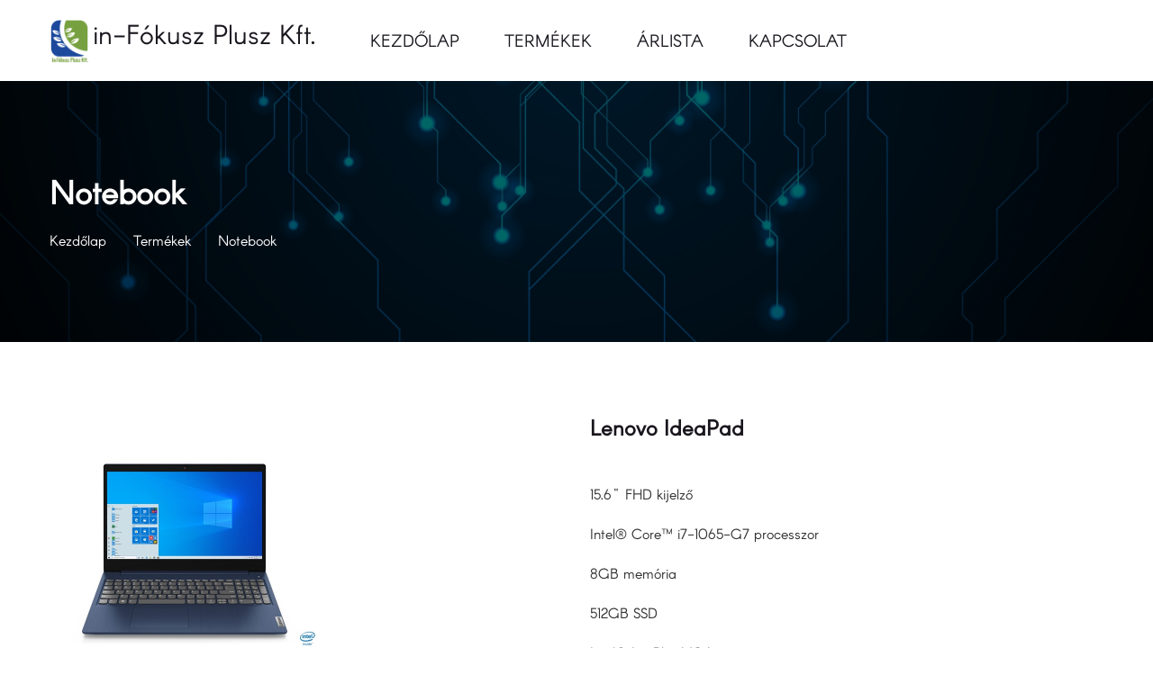

--- FILE ---
content_type: text/html; charset=UTF-8
request_url: https://infokuszplusz.hu/product?product=lenovo_ideapad_3
body_size: 3169
content:
<!doctype html>

<html class="no-js" lang="en">



<head>

    <meta charset="utf-8">

    <meta http-equiv="x-ua-compatible" content="ie=edge">

    <title>in-Fókusz Plusz Kft.</title>

    <meta name="description" content="">

    <meta name="viewport" content="width=device-width, initial-scale=1">

    <link rel="shortcut icon" type="image/x-icon" href="assets/images/favicon.ico">

    <link rel="icon" href="assets/images/favicon.ico" type="image/x-icon">

   

    <link rel="stylesheet" href="assets/css/bootstrap.min.css">

    <link rel="stylesheet" href="assets/css/icon-font.min.css">

    <link rel="stylesheet" href="assets/css/plugins.css">

    <link rel="stylesheet" href="assets/css/helper.css">

    <link rel="stylesheet" href="assets/css/style.css">

    <script src="https://ajax.aspnetcdn.com/ajax/jQuery/jquery-3.3.1.min.js"></script>

    <script src="assets/js/vendor/modernizr-3.7.1.min.js"/></script>

    <script src="https://www.google.com/recaptcha/api.js" async defer /></script>

</head>



<body>



<div class="main-wrapper">

<div class="header-section section">



    <div class="header-bottom header-bottom-one header-sticky">

        <div class="container-fluid">

            <div class="row menu-center align-items-center justify-content-between">

                <div class="col mt-15 mb-15">

                    <div class="header-logo align-items-center">

                        <a href="https://infokuszplusz.hu/">

                            <img style="display: inline;" src="assets/images/inf_logo.png" />

                            <h2 style="display: inline;">in-Fókusz Plusz Kft.</h2>

                        </a>

                    </div>

                </div>



                <div class="col order-2 order-lg-3">

                    <div class="header-shop-links">



                        <div class="header-search">

                        </div>

                    </div>

                </div>



                <div class="col order-3 order-lg-2">

                    <div class="main-menu">

                        <nav>

                            <ul>

                                <li><a href="index">Kezdőlap</a>

                                </li>

                                <li><a href="shop">Termékek</a>

                                    <ul class="sub-menu">

                                        <li><a href="shop?type=monitor">Monitorok</a></li>

                                        <li><a href="shop?type=pc">PC</a></li>

                                        <li><a href="shop?type=notebook">Notebookok</a></li>

                                        <li><a href="shop?type=halozat">Hálózati eszközök</a></li>

                                        <li><a href="shop?type=nyomtato">Nyomtatók</a></li>

                                        <li><a href="shop?type=merevlemez">Merevlemezek</a></li>

                                        <li><a href="shop?type=okostelefon">Okostelefonok</a></li>

                                        <li><a href="shop?type=szoftver">Szoftverek</a></li>

                                        <li><a href="shop?type=egyeb">Egyéb eszközök és kiegészítők</a></li>

                                    </ul>

                                </li>
				<li><a href="prices">árlista</a></li>

                                <li><a href="contact">Kapcsolat</a></li>

                            </ul>

                        </nav>

                    </div>

                </div>



                <div class="mobile-menu order-12 d-block d-lg-none col"></div>



            </div>

        </div>

    </div>

</div>

<div class="page-banner-section section" style="background-image: url(assets/images/hero/hero-1.jpg)">
    <div class="container">
        <div class="row">
            <div class="page-banner-content col">

                <h1>Notebook</h1>
                <ul class="page-breadcrumb">
                    <li><a href="index">Kezdőlap</a></li>
                    <li><a href="shop">Termékek</a></li>
                    <li><a href="shop?type=notebook">Notebook</a></li>
                </ul>

            </div>
        </div>
    </div>
</div>
<div class="page-section section section-padding">
    <div class="container">
        <div class="row row-30 mbn-50">

            <div class="col-12">
                <div class="row row-20 mb-10">

                    <div class="col-lg-6 col-12 mb-40">

                        <div class="pro-large-img mb-10 fix">
                            <img src="assets/images/product/lenovo_ideapad_3.jpg" alt="" />
                        </div>

                    </div>

                    <div class="col-lg-6 col-12 mb-40">
                        <div class="single-product-content">
                            <div class="head">
                                <div class="head-left">

                                    <h3 class="title">Lenovo IdeaPad</h3>
                                </div>
                                <div class="head-right">
                                    <span class="price">Br. 442 500 Ft</span>
                                </div>
                            </div>

                            <div class="description">
                                <p>15.6" FHD kijelző</p><p>Intel® Core™ i7-1065-G7 processzor</p><p>8GB memória</p><p>512GB SSD</p><p>Intel® Iris Plus VGA</p><p>Microsoft Windows 10 Pro operációs rendszer</p>                            </div>

                            
                            <span class="availability">Elérhetőség: <span>Rendelhető</span></span>

                        </div>
                    </div>
                </div>
                <div class="row mb-100">
                </div>
                <div class="section section-padding pt-0">
                    <div class="container">
                        <div class="row">

                            <div class="section-title text-left col col mb-30">
                                <h1>Kapcsolódó termékek</h1>
                            </div>

                            <div class="related-product-slider related-product-slider-1 col-12 p-0">
                                                                    <div class="col">
                                        <div class="product-item">
                                            <div class="product-inner">
                                                <div class="image">
                                                    <img src="assets/images/product/asus_zen_aoi.jpg" alt="">

                                                    <div class="image-overlay">
                                                        <div class="action-buttons">
                                                            <a href="product?product=asus_zen_aio_24"><button>Adatlap</button></a>
                                                        </div>
                                                    </div>
                                                </div>
                                                <div class="">
                                                    <div class="content-left">
                                                        <h4 class="title"><a href="product">ASUS Zen AiO 24 A5401WRAK - i5-10500T,</a></h4>
                                                    </div>
                                                    <div class="content-right">
                                                        <span class="price">Br. 292 990 Ft</span>
                                                    </div>
                                                </div>
                                            </div>
                                        </div>
                                    </div>
                                                                    <div class="col">
                                        <div class="product-item">
                                            <div class="product-inner">
                                                <div class="image">
                                                    <img src="assets/images/product/lenovo_v15.jpg" alt="">

                                                    <div class="image-overlay">
                                                        <div class="action-buttons">
                                                            <a href="product?product=lenovo_v15"><button>Adatlap</button></a>
                                                        </div>
                                                    </div>
                                                </div>
                                                <div class="">
                                                    <div class="content-left">
                                                        <h4 class="title"><a href="product">Lenovo V15 (82C700C7HV)</a></h4>
                                                    </div>
                                                    <div class="content-right">
                                                        <span class="price">Br. 247 015 Ft</span>
                                                    </div>
                                                </div>
                                            </div>
                                        </div>
                                    </div>
                                                                    <div class="col">
                                        <div class="product-item">
                                            <div class="product-inner">
                                                <div class="image">
                                                    <img src="assets/images/product/lenovo_thinkbook.jpg" alt="">

                                                    <div class="image-overlay">
                                                        <div class="action-buttons">
                                                            <a href="product?product=lenovo_thinkbook"><button>Adatlap</button></a>
                                                        </div>
                                                    </div>
                                                </div>
                                                <div class="">
                                                    <div class="content-left">
                                                        <h4 class="title"><a href="product">Lenovo ThinkBook 14-IIL (20SL00SUHV)</a></h4>
                                                    </div>
                                                    <div class="content-right">
                                                        <span class="price">Br. 520 446 Ft</span>
                                                    </div>
                                                </div>
                                            </div>
                                        </div>
                                    </div>
                                                                    <div class="col">
                                        <div class="product-item">
                                            <div class="product-inner">
                                                <div class="image">
                                                    <img src="assets/images/product/dell_latitude.jpg" alt="">

                                                    <div class="image-overlay">
                                                        <div class="action-buttons">
                                                            <a href="product?product=dell_latitude"><button>Adatlap</button></a>
                                                        </div>
                                                    </div>
                                                </div>
                                                <div class="">
                                                    <div class="content-left">
                                                        <h4 class="title"><a href="product">Dell Latitude 3510 </a></h4>
                                                    </div>
                                                    <div class="content-right">
                                                        <span class="price">Br. 355 854 Ft</span>
                                                    </div>
                                                </div>
                                            </div>
                                        </div>
                                    </div>
                                                                    <div class="col">
                                        <div class="product-item">
                                            <div class="product-inner">
                                                <div class="image">
                                                    <img src="assets/images/product/apple_macbook_pro.jpg" alt="">

                                                    <div class="image-overlay">
                                                        <div class="action-buttons">
                                                            <a href="product?product=macbook_pro_16"><button>Adatlap</button></a>
                                                        </div>
                                                    </div>
                                                </div>
                                                <div class="">
                                                    <div class="content-left">
                                                        <h4 class="title"><a href="product">Apple MacBook Pro 16 hüvelykes asztroszürke</a></h4>
                                                    </div>
                                                    <div class="content-right">
                                                        <span class="price">Br. 1 466 850 Ft</span>
                                                    </div>
                                                </div>
                                            </div>
                                        </div>
                                    </div>
                                                                    <div class="col">
                                        <div class="product-item">
                                            <div class="product-inner">
                                                <div class="image">
                                                    <img src="assets/images/product/hp_omen_15dh1004nh.jpg" alt="">

                                                    <div class="image-overlay">
                                                        <div class="action-buttons">
                                                            <a href="product?product=omen_15_dh1004nh"><button>Adatlap</button></a>
                                                        </div>
                                                    </div>
                                                </div>
                                                <div class="">
                                                    <div class="content-left">
                                                        <h4 class="title"><a href="product">OMEN by HP 15-dh10004nh</a></h4>
                                                    </div>
                                                    <div class="content-right">
                                                        <span class="price">Br. 798 195 Ft</span>
                                                    </div>
                                                </div>
                                            </div>
                                        </div>
                                    </div>
                                                                    <div class="col">
                                        <div class="product-item">
                                            <div class="product-inner">
                                                <div class="image">
                                                    <img src="assets/images/product/dell_inspiron_3511.jpg" alt="">

                                                    <div class="image-overlay">
                                                        <div class="action-buttons">
                                                            <a href="product?product=dell_inspiron_3511"><button>Adatlap</button></a>
                                                        </div>
                                                    </div>
                                                </div>
                                                <div class="">
                                                    <div class="content-left">
                                                        <h4 class="title"><a href="product">DELL Inspiron 3511</a></h4>
                                                    </div>
                                                    <div class="content-right">
                                                        <span class="price">Br. 279 900 Ft</span>
                                                    </div>
                                                </div>
                                            </div>
                                        </div>
                                    </div>
                                                                    <div class="col">
                                        <div class="product-item">
                                            <div class="product-inner">
                                                <div class="image">
                                                    <img src="assets/images/product/dell_vostro_3510.jpg" alt="">

                                                    <div class="image-overlay">
                                                        <div class="action-buttons">
                                                            <a href="product?product=dell_vostro_3510"><button>Adatlap</button></a>
                                                        </div>
                                                    </div>
                                                </div>
                                                <div class="">
                                                    <div class="content-left">
                                                        <h4 class="title"><a href="product">DELL Vostro 3510</a></h4>
                                                    </div>
                                                    <div class="content-right">
                                                        <span class="price">Br. 333 500 Ft</span>
                                                    </div>
                                                </div>
                                            </div>
                                        </div>
                                    </div>
                                                                    <div class="col">
                                        <div class="product-item">
                                            <div class="product-inner">
                                                <div class="image">
                                                    <img src="assets/images/product/dell_latitude_5520.jpg" alt="">

                                                    <div class="image-overlay">
                                                        <div class="action-buttons">
                                                            <a href="product?product=dell_latitude_5520"><button>Adatlap</button></a>
                                                        </div>
                                                    </div>
                                                </div>
                                                <div class="">
                                                    <div class="content-left">
                                                        <h4 class="title"><a href="product">DELL Latitude 5520</a></h4>
                                                    </div>
                                                    <div class="content-right">
                                                        <span class="price">Br. 582 900 Ft</span>
                                                    </div>
                                                </div>
                                            </div>
                                        </div>
                                    </div>
                                                                    <div class="col">
                                        <div class="product-item">
                                            <div class="product-inner">
                                                <div class="image">
                                                    <img src="assets/images/product/dell_latitude_3520.jpg" alt="">

                                                    <div class="image-overlay">
                                                        <div class="action-buttons">
                                                            <a href="product?product=dell_latitude_3520"><button>Adatlap</button></a>
                                                        </div>
                                                    </div>
                                                </div>
                                                <div class="">
                                                    <div class="content-left">
                                                        <h4 class="title"><a href="product">DELL Latitude 3520</a></h4>
                                                    </div>
                                                    <div class="content-right">
                                                        <span class="price">Br. 453 900 Ft</span>
                                                    </div>
                                                </div>
                                            </div>
                                        </div>
                                    </div>
                                                                    <div class="col">
                                        <div class="product-item">
                                            <div class="product-inner">
                                                <div class="image">
                                                    <img src="assets/images/product/dell_latitude_5520.jpg" alt="">

                                                    <div class="image-overlay">
                                                        <div class="action-buttons">
                                                            <a href="product?product=dell_latitude_5520b"><button>Adatlap</button></a>
                                                        </div>
                                                    </div>
                                                </div>
                                                <div class="">
                                                    <div class="content-left">
                                                        <h4 class="title"><a href="product">DELL Latitude 5520</a></h4>
                                                    </div>
                                                    <div class="content-right">
                                                        <span class="price">Br. 540 500 Ft</span>
                                                    </div>
                                                </div>
                                            </div>
                                        </div>
                                    </div>
                                                                    <div class="col">
                                        <div class="product-item">
                                            <div class="product-inner">
                                                <div class="image">
                                                    <img src="assets/images/product/dell_vostro_3510.jpg" alt="">

                                                    <div class="image-overlay">
                                                        <div class="action-buttons">
                                                            <a href="product?product=dell_vostro_3510b"><button>Adatlap</button></a>
                                                        </div>
                                                    </div>
                                                </div>
                                                <div class="">
                                                    <div class="content-left">
                                                        <h4 class="title"><a href="product">DELL Vostro 3510</a></h4>
                                                    </div>
                                                    <div class="content-right">
                                                        <span class="price">Br. 405 900 Ft</span>
                                                    </div>
                                                </div>
                                            </div>
                                        </div>
                                    </div>
                                                                    <div class="col">
                                        <div class="product-item">
                                            <div class="product-inner">
                                                <div class="image">
                                                    <img src="assets/images/product/dell_inspiron_3511.jpg" alt="">

                                                    <div class="image-overlay">
                                                        <div class="action-buttons">
                                                            <a href="product?product=dell_inspiron_3511b"><button>Adatlap</button></a>
                                                        </div>
                                                    </div>
                                                </div>
                                                <div class="">
                                                    <div class="content-left">
                                                        <h4 class="title"><a href="product">DELL Inspiron 3511</a></h4>
                                                    </div>
                                                    <div class="content-right">
                                                        <span class="price">Br. 519 900 Ft</span>
                                                    </div>
                                                </div>
                                            </div>
                                        </div>
                                    </div>
                                                                    <div class="col">
                                        <div class="product-item">
                                            <div class="product-inner">
                                                <div class="image">
                                                    <img src="assets/images/product/hp_250_g8.jpg" alt="">

                                                    <div class="image-overlay">
                                                        <div class="action-buttons">
                                                            <a href="product?product=hp_250_g8"><button>Adatlap</button></a>
                                                        </div>
                                                    </div>
                                                </div>
                                                <div class="">
                                                    <div class="content-left">
                                                        <h4 class="title"><a href="product">HP 250 G8</a></h4>
                                                    </div>
                                                    <div class="content-right">
                                                        <span class="price">Br. 308 500 Ft</span>
                                                    </div>
                                                </div>
                                            </div>
                                        </div>
                                    </div>
                                                                    <div class="col">
                                        <div class="product-item">
                                            <div class="product-inner">
                                                <div class="image">
                                                    <img src="assets/images/product/hp_250_g7.jpg" alt="">

                                                    <div class="image-overlay">
                                                        <div class="action-buttons">
                                                            <a href="product?product=hp_250_g7"><button>Adatlap</button></a>
                                                        </div>
                                                    </div>
                                                </div>
                                                <div class="">
                                                    <div class="content-left">
                                                        <h4 class="title"><a href="product">HP 250 G7</a></h4>
                                                    </div>
                                                    <div class="content-right">
                                                        <span class="price">Br. 309 000 Ft</span>
                                                    </div>
                                                </div>
                                            </div>
                                        </div>
                                    </div>
                                                                    <div class="col">
                                        <div class="product-item">
                                            <div class="product-inner">
                                                <div class="image">
                                                    <img src="assets/images/product/hp_250_g8.jpg" alt="">

                                                    <div class="image-overlay">
                                                        <div class="action-buttons">
                                                            <a href="product?product=hp_250_g8b"><button>Adatlap</button></a>
                                                        </div>
                                                    </div>
                                                </div>
                                                <div class="">
                                                    <div class="content-left">
                                                        <h4 class="title"><a href="product">HP 250 G8</a></h4>
                                                    </div>
                                                    <div class="content-right">
                                                        <span class="price">Br. 363 900 Ft</span>
                                                    </div>
                                                </div>
                                            </div>
                                        </div>
                                    </div>
                                                                    <div class="col">
                                        <div class="product-item">
                                            <div class="product-inner">
                                                <div class="image">
                                                    <img src="assets/images/product/lenovo_thinkbook_152.jpg" alt="">

                                                    <div class="image-overlay">
                                                        <div class="action-buttons">
                                                            <a href="product?product=lenovo_thinkbook_15"><button>Adatlap</button></a>
                                                        </div>
                                                    </div>
                                                </div>
                                                <div class="">
                                                    <div class="content-left">
                                                        <h4 class="title"><a href="product">Lenovo ThinkBook 15 G2 ITL</a></h4>
                                                    </div>
                                                    <div class="content-right">
                                                        <span class="price">Br. 363 800 Ft</span>
                                                    </div>
                                                </div>
                                            </div>
                                        </div>
                                    </div>
                                                                    <div class="col">
                                        <div class="product-item">
                                            <div class="product-inner">
                                                <div class="image">
                                                    <img src="assets/images/product/lenovo_thinkpad_l15.jpg" alt="">

                                                    <div class="image-overlay">
                                                        <div class="action-buttons">
                                                            <a href="product?product=lenovo_thinkpad_15"><button>Adatlap</button></a>
                                                        </div>
                                                    </div>
                                                </div>
                                                <div class="">
                                                    <div class="content-left">
                                                        <h4 class="title"><a href="product">Lenovo ThinkPad L15</a></h4>
                                                    </div>
                                                    <div class="content-right">
                                                        <span class="price">Br. 585 500 Ft</span>
                                                    </div>
                                                </div>
                                            </div>
                                        </div>
                                    </div>
                                                            </div>
                        </div>
                    </div>
                </div>
            </div>
        </div>
    </div>
</div>

    <div class="footer-top-section section bg-theme-two-light section-padding">
        <div class="container">
            <div class="row mbn-40">

                <div class="footer-widget col-lg-3 col-md-6 col-12 mb-40">
                    <h4 class="title">Kapcsolat</h4>
                    <p>4031 Debrecen<br \> Házgyár utca 12.</p>
                    <p><a href="tel:+36202603186">+36 / 20 260-3186 </a></p>
                    <p><info[kukac]infokuszplusz.hu</p>
                </div>
                    <!--

                <div class="footer-widget col-lg-3 col-md-6 col-12 mb-40">
                    <h4 class="title">Közösség</h4>
                        <p class="footer-social"><a href="https://www.facebook.com/ctsinformatika/">Facebook</a><br /><a href="https://www.instagram.com/ctsinformatikakft/">Instagram</a></p>
    
                    </div>
-->
                <div class="footer-widget col-lg-3 col-md-6 col-12 mb-40">
                    <h4 class="title">Termékek</h4>
                    <ul>
                        <li><a href="shop.php?type=monitor">Monitorok</a></li>
                        <li><a href="shop.php?type=notebook">Notebookok</a></li>
                        <li><a href="shop.php?type=halozat">Hálózati eszközök</a></li>
                        <li><a href="shop.php?type=nyomtato">Nyomtatók</a></li>
                    </ul>
                </div>

               

            </div>
        </div>
    </div>
    <div class="footer-bottom-section section bg-theme-two pt-15 pb-15">
        <div class="container">
            <div class="row">
                <div class="col text-center">
                    <p class="footer-copyright">Copyright &copy; in-Fókusz Plusz Kft. | Minden jog fenntartva</p>
                </div>
            </div>
        </div>

</div>


<script src="assets/js/vendor/jquery-3.4.1.min.js"></script>
<script src="assets/js/popper.min.js"></script>
<script src="assets/js/bootstrap.min.js"></script>
<script src="assets/js/plugins.js"></script>
<script src="assets/js/ajax-mail.js"></script>
<script src="assets/js/main.js"></script>

</body>

</html>

--- FILE ---
content_type: text/css
request_url: https://infokuszplusz.hu/assets/css/style.css
body_size: 19579
content:
/*-----------------------------------------------------------------------------------

    Template Name: Jadusona - eCommerce Baby shop Bootstrap4 Template
    Version: 1.0

-----------------------------------------------------------------------------------
    
    CSS INDEX
    ===================
	
    01. Theme default CSS
	02. Header CSS
        02.1 Header Top
        02.2 Header Bottom
    03. Hero CSS
    04. Banner CSS
    05. Product CSS
    06. Single Product CSS
    07. Cart CSS
    08. Checkout CSS
    09. Sidebar CSS
    10. Feature CSS
    11. Testimonial CSS
    12. Blog CSS
    13. Brand CSS
    14. Login & Register CSS
    15. My Account CSS
    16. Contact CSS
    17. Footer CSS

-----------------------------------------------------------------------------------*/
/*----------------------------------------*/
/*  01. Theme default CSS
/*----------------------------------------*/
/*-- Google Font --*/
@font-face {
  font-family: Arcon-Regular;
  src: url(../fonts/Arcon-Regular.otf);
}
/*-- Common Style --*/
*, *::after, *::before {
  -webkit-box-sizing: border-box;
  box-sizing: border-box; }

html, body {
  height: 100%; }

body {
  background-color: #ffffff;
  line-height: 24px;
  font-size: 14px;
  font-style: normal;
  font-weight: normal;
  visibility: visible;
  font-family: "Arcon-Regular", sans-serif;
  color: #333333;
  position: relative; }

h1, h2, h3, h4, h5, h6 {
  color: #1a161e;
  font-family: "Arcon-Regular", sans-serif;
  font-weight: 400;
  margin-top: 0; }

h1 {
  font-size: 36px;
  line-height: 42px; }

h2 {
  font-size: 30px;
  line-height: 36px; }

h3 {
  font-size: 24px;
  line-height: 30px; }

h4 {
  font-size: 18px;
  line-height: 24px; }

h5 {
  font-size: 14px;
  line-height: 18px; }

h6 {
  font-size: 12px;
  line-height: 14px; }

p:last-child {
  margin-bottom: 0; }

a, button {
  color: inherit;
  display: inline-block;
  line-height: inherit;
  text-decoration: none;
  cursor: pointer; }

a, button, img, input, span {
  -webkit-transition: all 0.3s ease 0s;
  -o-transition: all 0.3s ease 0s;
  transition: all 0.3s ease 0s; }

*:focus {
  outline: none !important; }

a:focus {
  color: inherit;
  outline: none;
  text-decoration: none; }

a:hover {
  text-decoration: none; }

button, input[type="submit"] {
  cursor: pointer; }

ul {
  list-style: outside none none;
  margin: 0;
  padding: 0; }

/*-- 
    - Common Classes
-----------------------------------------*/
.fix {
  overflow: hidden; }

.hidden {
  display: none; }

.clear {
  clear: both; }

.section {
  float: left;
  width: 100%; }

@media only screen and (min-width: 1200px) {
  .container {
    max-width: 1200px; } }

@media only screen and (max-width: 767px) {
  .container {
    width: 450px; } }

@media only screen and (max-width: 479px) {
  .container {
    width: 300px; } }

.bold {
  font-weight: 700; }

.semi-bold {
  font-weight: 600; }

.medium {
  font-weight: 500; }

.light {
  font-weight: 300; }

.capitalize {
  text-transform: capitalize; }

.uppercase {
  text-transform: uppercase; }

.no-gutters {
  margin-left: 0;
  margin-right: 0; }
  .no-gutters > .col, .no-gutters > [class*="col-"] {
    padding-right: 0;
    padding-left: 0;
    margin: 0; }

/*-- Container Fluid --*/
.container-fluid {
  padding: 0 100px; }
  @media only screen and (min-width: 1200px) and (max-width: 1599px) {
    .container-fluid {
      padding: 0 15px;
      max-width: 1200px; } }
  @media only screen and (min-width: 992px) and (max-width: 1199px) {
    .container-fluid {
      padding: 0 15px;
      max-width: 960px; } }
  @media only screen and (min-width: 768px) and (max-width: 991px) {
    .container-fluid {
      padding: 0 15px;
      max-width: 720px; } }
  @media only screen and (max-width: 767px) {
    .container-fluid {
      padding: 0 15px;
      width: 450px; } }
  @media only screen and (max-width: 479px) {
    .container-fluid {
      padding: 0 15px;
      width: 320px; } }

/*-- Box Layout --*/
.box-layout {
  overflow: hidden;
  max-width: 1230px;
  margin: auto;
  -webkit-box-shadow: 0 0 10px rgba(0, 0, 0, 0.15);
  box-shadow: 0 0 10px rgba(0, 0, 0, 0.15); }
  .box-layout .container-fluid {
    padding: 0 30px; }
    @media only screen and (min-width: 1200px) and (max-width: 1599px) {
      .box-layout .container-fluid {
        padding: 0 15px;
        max-width: 1200px; } }
    @media only screen and (min-width: 992px) and (max-width: 1199px) {
      .box-layout .container-fluid {
        padding: 0 15px;
        max-width: 960px; } }
    @media only screen and (min-width: 768px) and (max-width: 991px) {
      .box-layout .container-fluid {
        padding: 0 15px;
        max-width: 720px; } }
    @media only screen and (max-width: 767px) {
      .box-layout .container-fluid {
        padding: 0 15px;
        width: 450px; } }
    @media only screen and (max-width: 479px) {
      .box-layout .container-fluid {
        padding: 0 15px;
        width: 300px; } }

.justify-content-between > [class*="col"], .justify-content-between > [class*="col-"] {
  -webkit-box-flex: 0;
  -ms-flex: 0 0;
  flex: 0 0;
  max-width: none; }

/*-- 
    - Input Placeholder
-----------------------------------------*/
input:-moz-placeholder, textarea:-moz-placeholder {
  opacity: 1;
  -ms-filter: "progid:DXImageTransform.Microsoft.Alpha(Opacity=100)"; }

input::-webkit-input-placeholder, textarea::-webkit-input-placeholder {
  opacity: 1;
  -ms-filter: "progid:DXImageTransform.Microsoft.Alpha(Opacity=100)"; }

input::-moz-placeholder, textarea::-moz-placeholder {
  opacity: 1;
  -ms-filter: "progid:DXImageTransform.Microsoft.Alpha(Opacity=100)"; }

input:-ms-input-placeholder, textarea:-ms-input-placeholder {
  opacity: 1;
  -ms-filter: "progid:DXImageTransform.Microsoft.Alpha(Opacity=100)"; }

/*-- 
    Scroll Up 
-----------------------------------------*/
#scrollUp {
  width: 40px;
  height: 40px;
  background-color: rgb(15, 81, 179);
  border: 3px solid #eeeeee;
  color: white;
  right: 20px;
  bottom: 40px;
  text-align: center;
  overflow: hidden;
  border-radius: 50px;
  z-index: 9811 !important; }
  @media only screen and (max-width: 767px) {
    #scrollUp {
      display: none !important; } }
  #scrollUp i {
    display: block;
    line-height: 34px;
    font-size: 22px; }
  #scrollUp:hover i {
    -webkit-animation-name: fadeInUp;
    animation-name: fadeInUp;
    -webkit-animation-duration: 1s;
    animation-duration: 1s;
    -webkit-animation-fill-mode: both;
    animation-fill-mode: both;
    -webkit-animation-iteration-count: infinite;
    animation-iteration-count: infinite; }

/*--
    - Background Color
------------------------------------------*/
.bg-gray {
  background-color: #f6f7f8; }

.bg-theme-one {
  background-color: rgb(15, 81, 179); }

.bg-theme-one-light {
  background-color: #ffa8b8; }

.bg-theme-two {
  background-color: rgb(15, 81, 179); }

.bg-theme-two-light {
  background-color: #f3faff; }

img.mfp-img {
  background-color: #f6f7f8;
  padding: 0;
  margin: 40px auto; }

/*-- Tab Content & Pane Fix --*/
.tab-content {
  width: 100%; }
  .tab-content .tab-pane {
    display: block;
    height: 0;
    max-width: 100%;
    visibility: hidden;
    overflow: hidden;
    opacity: 0; }
    .tab-content .tab-pane.active {
      height: auto;
      visibility: visible;
      opacity: 1;
      overflow: visible; }

/*-- 
    Button 
-----------------------------------------*/
.btn-round {
  border-radius: 50px !important; }

/*-- 
    Page Pagination 
-----------------------------------------*/
.page-pagination {
  display: -webkit-box;
  display: -ms-flexbox;
  display: flex;
  -webkit-box-pack: center;
  -ms-flex-pack: center;
  justify-content: center;
  -ms-flex-wrap: wrap;
  flex-wrap: wrap; }
  .page-pagination li {
    margin: 5px 10px; }
    .page-pagination li a {
      font-size: 16px;
      line-height: 40px;
      font-weight: 500;
      width: 40px;
      height: 40px;
      text-align: center;
      background-color: #94c7eb;
      color: #1a161e;
      border-radius: 50px; }
      .page-pagination li a i {
        display: block;
        font-size: 18px;
        line-height: 40px; }
      .page-pagination li a:hover {
        background-color: rgb(15, 81, 179); }
    .page-pagination li.active a {
      background-color: rgb(15, 81, 179); }
    .page-pagination li:first-child {
      margin-right: 20px; }
    .page-pagination li:last-child {
      margin-left: 20px; }
  @media only screen and (max-width: 767px) {
    .page-pagination li {
      margin: 5px; } }
  @media only screen and (max-width: 479px) {
    .page-pagination li {
      margin: 5px 3px; }
      .page-pagination li a {
        font-size: 14px;
        line-height: 36px;
        width: 36px;
        height: 36px; }
        .page-pagination li a i {
          line-height: 36px; }
      .page-pagination li:first-child {
        margin-right: 10px; }
      .page-pagination li:last-child {
        margin-left: 10px; } }

/*--
    - Blockquote
------------------------------------------*/
.blockquote {
  max-width: 800px;
  background-color: #94c7eb;
  padding: 40px 50px;
  position: relative; }
  @media only screen and (max-width: 479px) {
    .blockquote {
      padding: 30px; } }
  .blockquote p {
    font-size: 18px;
    line-height: 30px;
    font-style: italic; }

/*--
    - Section Spacing
------------------------------------------*/
.section-padding {
  padding: 80px 0; }
  @media only screen and (min-width: 992px) and (max-width: 1199px), only screen and (min-width: 768px) and (max-width: 991px) {
    .section-padding {
      padding: 70px 0; } }
  @media only screen and (max-width: 767px) {
    .section-padding {
      padding: 50px 0; } }

/*--
    - Section Title
------------------------------------------*/
.section-title h1 {
  font-size: 30px;
  line-height: 1;
  font-weight: 700;
  margin: 0;
  letter-spacing: 0.25px;
  margin-top: -3px; }

.section-title p {
  margin-top: 7px;
  font-size: 14px;
  margin-bottom: 0; }

@media only screen and (min-width: 992px) and (max-width: 1199px) {
  .section-title h1 {
    font-size: 24px; } }

@media only screen and (min-width: 768px) and (max-width: 991px) {
  .section-title h1 {
    font-size: 24px; } }

@media only screen and (max-width: 767px) {
  .section-title h1 {
    font-size: 24px; } }

@media only screen and (max-width: 479px) {
  .section-title h1 {
    font-size: 20px; } }

/*--
    - Page Banner Section
------------------------------------------*/
.page-banner-section {
  padding: 100px 0;
  background-size: cover;
  background-position: center center;
  position: relative;
  z-index: 1; }
  .page-banner-section::before {
    content: "";
    position: absolute;
    left: 0;
    top: 0;
    width: 100%;
    height: 100%;
    z-index: -1;
    background-color: rgb(0, 0, 0);
    opacity: 0.6; }
  @media only screen and (max-width: 767px) {
    .page-banner-section {
      padding: 50px 0; } }

.page-banner-content h1 {
  font-size: 36px;
  line-height: 1.25;
  margin-bottom: 0;
  color: white;
  font-weight: 600; }

.page-banner-content .page-breadcrumb {
  display: -webkit-box;
  display: -ms-flexbox;
  display: flex;
  margin-top: 20px; }
  .page-banner-content .page-breadcrumb li {
    margin-right: 30px;
    position: relative; }
    .page-banner-content .page-breadcrumb li::after {
      position: absolute;
      right: -18px;
      top: 0;
      content: ""; }
    .page-banner-content .page-breadcrumb li:last-child {
      margin-right: 0; }
      .page-banner-content .page-breadcrumb li:last-child::after {
        display: none; }
    .page-banner-content .page-breadcrumb li a {
      font-size: 16px;
      color: white;
      font-weight: 500; }
      .page-banner-content .page-breadcrumb li a:hover {
        color: rgb(15, 81, 179); }

@media only screen and (max-width: 767px) {
  .page-banner-content h1 {
    font-size: 30px; } }

@media only screen and (max-width: 479px) {
  .page-banner-content h1 {
    font-size: 24px; }
  .page-banner-content .page-breadcrumb li a {
    font-size: 15px; } }

/*--
    - 404 Error
------------------------------------------*/
.error-404 {
  text-align: center; }
  .error-404 h1 {
    font-size: 150px;
    line-height: 0.85;
    font-weight: 900;
    margin-bottom: 30px; }
  .error-404 h2 {
    font-size: 24px;
    font-weight: 500;
    margin-bottom: 15px; }
  .error-404 p {
    margin-bottom: 30px; }
  .error-404 .searchform {
    display: -webkit-box;
    display: -ms-flexbox;
    display: flex;
    -webkit-box-pack: center;
    -ms-flex-pack: center;
    justify-content: center;
    -ms-flex-wrap: wrap;
    flex-wrap: wrap; }
    .error-404 .searchform input {
      border: 1px solid #eeeeee;
      height: 44px;
      width: 100%;
      padding: 10px 20px;
      border-radius: 50px;
      max-width: 350px; }
      .error-404 .searchform input:not(:last-child) {
        margin-right: 10px; }
    .error-404 .searchform .submit {
      width: auto;
      border: none;
      background-color: #1a161e;
      color: #ffffff;
      text-transform: uppercase;
      padding: 10px 30px;
      border-radius: 50px;
      font-weight: 600; }
      .error-404 .searchform .submit:hover {
        background-color: rgb(15, 81, 179); }
  .error-404 .back-btn {
    width: auto;
    border: none;
    background-color: #1a161e;
    color: #ffffff;
    text-transform: uppercase;
    padding: 10px 40px;
    border-radius: 50px;
    font-weight: 600; }
    .error-404 .back-btn:hover {
      background-color: rgb(15, 81, 179); }
  @media only screen and (min-width: 768px) and (max-width: 991px) {
    .error-404 h1 {
      font-size: 130px; } }
  @media only screen and (max-width: 767px) {
    .error-404 h1 {
      font-size: 120px; }
    .error-404 .searchform input {
      max-width: 300px; } }
  @media only screen and (max-width: 479px) {
    .error-404 h1 {
      font-size: 80px; }
    .error-404 .searchform input {
      max-width: none;
      margin-right: 0;
      margin-bottom: 10px; }
    .error-404 .searchform .submit {
      width: 100%; } }

/*---------------------------------------
    02. Header CSS
-----------------------------------------*/
.header-section {
  width: 100%;
  z-index: 99999; }

/*-- Sticky Header --*/
.header-sticky.is-sticky {
  -webkit-animation: 300ms ease-in-out 0s normal none 1 running fadeInDown;
  animation: 300ms ease-in-out 0s normal none 1 running fadeInDown;
  -webkit-box-shadow: 0 10px 15px rgba(0, 0, 0, 0.1);
  box-shadow: 0 10px 15px rgba(0, 0, 0, 0.1);
  background-color:rgba(245,245,245, 0.6);
  backdrop-filter: blur(10px);
  -webkit-backdrop-filter: blur(10px);
  -moz-backdrop-filter: blur(10px);
  -ms-backdrop-filter: blur(10px);
  -o-backdrop-filter: blur(10px);
  position: fixed;
  left: 0;
  top: 0;
  width: 100%;
  z-index: 999; }
/*--
    02.1 Header Top
-----------------------------------------*/
.header-top .justify-content-between > [class*="col"] {
  -webkit-box-flex: 0;
  -ms-flex-positive: 0;
  flex-grow: 0;
  -ms-flex-preferred-size: auto;
  flex-basis: auto;
  width: auto; }

.header-top .justify-content-center > [class*="col"]:first-child {
  -webkit-box-pack: start;
  -ms-flex-pack: start;
  justify-content: flex-start;
  display: -webkit-box;
  display: -ms-flexbox;
  display: flex; }

.header-top .justify-content-center > [class*="col"]:nth-child(2) {
  -webkit-box-pack: center;
  -ms-flex-pack: center;
  justify-content: center;
  display: -webkit-box;
  display: -ms-flexbox;
  display: flex; }
  @media only screen and (max-width: 767px) {
    .header-top .justify-content-center > [class*="col"]:nth-child(2) {
      -webkit-box-pack: start;
      -ms-flex-pack: start;
      justify-content: flex-start; } }

.header-top .justify-content-center [class*="col"]:last-child {
  -webkit-box-pack: end;
  -ms-flex-pack: end;
  justify-content: flex-end;
  display: -webkit-box;
  display: -ms-flexbox;
  display: flex; }

@media only screen and (max-width: 479px) {
  .header-top .row > [class*="col"] {
    -webkit-box-flex: 1;
    -ms-flex: 1 0 100%;
    flex: 1 0 100%;
    -webkit-box-pack: center !important;
    -ms-flex-pack: center !important;
    justify-content: center !important; }
    .header-top .row > [class*="col"]:nth-child(2) {
      margin-bottom: 0 !important; }
    .header-top .row > [class*="col"]:last-child {
      margin-top: 0 !important; } }

/*-- Header Top Left --*/
.header-top-left p {
  float: left;
  font-family: "Arcon-Regular", sans-serif;
  color: #1a161e;
  font-weight: 500;
  margin-right: 80px;
  margin-bottom: 0;
  line-height: 25px; }
  .header-top-left p:last-child {
    margin-right: 0; }
  .header-top-left p a:hover {
    color: rgb(15, 81, 179); }
  @media only screen and (min-width: 1200px) and (max-width: 1599px) {
    .header-top-left p {
      margin-right: 20px; } }
  @media only screen and (min-width: 992px) and (max-width: 1199px) {
    .header-top-left p:first-child {
      display: none; } }
  @media only screen and (min-width: 768px) and (max-width: 991px) {
    .header-top-left p:first-child {
      display: none; } }
  @media large-mobile {
    .header-top-left p {
      font-size: 12px; } }

.header-top-left.header-top-left-two p a:hover {
  color: #1a161e; }

/*-- Header Top Right --*/
.header-top-right p {
  float: left;
  font-family: "Arcon-Regular", sans-serif;
  color: #1a161e;
  font-weight: 500;
  margin-right: 80px;
  margin-bottom: 0;
  line-height: 25px; }
  .header-top-right p:last-child {
    margin-right: 0; }
  .header-top-right p a {
    position: relative;
    margin-right: 11px; }
    .header-top-right p a::before {
      content: "";
      position: absolute;
      right: -7px;
      top: 50%;
      -webkit-transform: translateY(-7px);
      -ms-transform: translateY(-7px);
      transform: translateY(-7px);
      background-color: #1a161e;
      height: 14px;
      width: 2px; }
    .header-top-right p a:hover {
      color: rgb(15, 81, 179); }
    .header-top-right p a:last-child {
      margin-right: 0; }
      .header-top-right p a:last-child::before {
        display: none; }
  @media only screen and (min-width: 768px) and (max-width: 991px) {
    .header-top-right p:first-child {
      margin-right: 20px; } }
  @media only screen and (max-width: 767px) {
    .header-top-right p {
      font-size: 12px; }
      .header-top-right p:first-child {
        margin-right: 15px; } }

.header-top-right.header-top-right-two p a:hover {
  color: #1a161e; }

/*-- Header Language & Currency --*/
.header-lan-curr > li {
  position: relative;
  display: inline-block;
  padding: 0 10px; }
  .header-lan-curr > li::before {
    position: absolute;
    right: -1px;
    width: 2px;
    height: 14px;
    top: 50%;
    -webkit-transform: translateY(-7px);
    -ms-transform: translateY(-7px);
    transform: translateY(-7px);
    background-color: #1a161e;
    content: ""; }
  .header-lan-curr > li:last-child::before {
    display: none; }
  .header-lan-curr > li a {
    font-size: 14px;
    font-weight: 500;
    font-family: "Arcon-Regular", sans-serif;
    text-transform: uppercase;
    line-height: 25px;
    color: #1a161e; }
    @media only screen and (max-width: 767px) {
      .header-lan-curr > li a {
        font-size: 12px; } }
  .header-lan-curr > li ul {
    position: absolute;
    left: 0;
    top: 100%;
    background-color: #ffffff;
    padding: 10px 20px;
    -webkit-box-shadow: 0 5px 15px rgba(0, 0, 0, 0.1);
    box-shadow: 0 5px 15px rgba(0, 0, 0, 0.1);
    width: 120px;
    margin-top: 30px;
    visibility: hidden;
    opacity: 0;
    z-index: -999;
    -webkit-transition: all 0.3s ease 0s;
    -o-transition: all 0.3s ease 0s;
    transition: all 0.3s ease 0s; }
    .header-lan-curr > li ul li a {
      font-size: 12px;
      line-height: 24px; }
      .header-lan-curr > li ul li a:hover {
        color: rgb(15, 81, 179); }
  .header-lan-curr > li:hover > a {
    color: rgb(15, 81, 179); }
  .header-lan-curr > li:hover ul {
    margin-top: 0;
    visibility: visible;
    opacity: 1;
    z-index: 999; }

.header-lan-curr.header-lan-curr-two > li:hover > a {
  color: #1a161e; }

/*--
    02.2 Header Bottom
-----------------------------------------*/
.header-bottom .justify-content-between > [class*="col"] {
  -webkit-box-flex: 0;
  -ms-flex-positive: 0;
  flex-grow: 0;
  -ms-flex-preferred-size: auto;
  flex-basis: auto;
  width: auto; }
  @media only screen and (max-width: 767px) {
    .header-bottom .justify-content-between > [class*="col"] {
      -webkit-box-flex: 1 !important;
      -ms-flex: 1 0 100% !important;
      flex: 1 0 100% !important; } }

.header-bottom .menu-center > [class*="col"]:first-child {
  -webkit-box-pack: start;
  -ms-flex-pack: start;
  justify-content: flex-start;
  display: -webkit-box;
  display: -ms-flexbox;
  display: flex;
  -webkit-box-flex: 0;
  -ms-flex: 0 0 350px;
  flex: 0 0 350px; }
  @media only screen and (max-width: 767px) {
    .header-bottom .menu-center > [class*="col"]:first-child {
      -webkit-box-pack: center;
      -ms-flex-pack: center;
      justify-content: center;
      margin-bottom: 5px !important; } }

.header-bottom .menu-center > [class*="col"]:nth-child(2) {
  -webkit-box-pack: end;
  -ms-flex-pack: end;
  justify-content: flex-end;
  display: -webkit-box;
  display: -ms-flexbox;
  display: flex;
  -webkit-box-flex: 0;
  -ms-flex: 0 0 280px;
  flex: 0 0 280px; }
  @media only screen and (max-width: 767px) {
    .header-bottom .menu-center > [class*="col"]:nth-child(2) {
      -webkit-box-pack: start;
      -ms-flex-pack: start;
      justify-content: flex-start; } }

.header-bottom .menu-center [class*="col"]:last-child {
  -webkit-box-pack: center;
  -ms-flex-pack: center;
  justify-content: center;
  display: -webkit-box;
  display: -ms-flexbox;
  display: flex; }

/*-- Logo --*/
.header-logo {
  position: relative;
  vertical-align: top;
  display: inline-block;
  -ms-flex-item-align: end;
  align-self: flex-end;
}
  .header-logo img {
    height: 50px;
  }

/*-- Header Shop Links --*/
.header-shop-links {
  display: -webkit-box;
  display: -ms-flexbox;
  display: flex;
  white-space: nowrap; }

/*-- Header Search --*/
.header-search {
  margin-right: 35px;
  position: relative; }
  .header-search .search-toggle {
    border: none;
    background-color: transparent;
    padding: 30px 0;
    line-height: 30px;
    position: relative; }
    .header-search .search-toggle img.toggle-close {
      position: absolute;
      left: 2px;
      top: 50%;
      margin-top: -6px;
      opacity: 0;
      width: 16px;
      height: 16px; }
    .header-search .search-toggle.active img {
      opacity: 0; }
      .header-search .search-toggle.active img.toggle-close {
        opacity: 1; }
  @media only screen and (max-width: 767px) {
    .header-search .search-toggle {
      padding: 20px 0; } }
  @media only screen and (max-width: 479px) {
    .header-search {
      margin-right: 20px; } }

/*-- Header Search Wrap --*/
.header-search-wrap {
  position: absolute;
  top: 100%;
  right: 0;
  background-color: #ffffff;
  -webkit-box-shadow: 0 5px 10px rgba(0, 0, 0, 0.15);
  box-shadow: 0 5px 10px rgba(0, 0, 0, 0.15);
  padding: 15px;
  margin-top: 30px;
  opacity: 0;
  visibility: hidden;
  -webkit-transition: all 0.3s ease 0s;
  -o-transition: all 0.3s ease 0s;
  transition: all 0.3s ease 0s;
  z-index: -1; }
  .header-search-wrap.active {
    visibility: visible;
    opacity: 1;
    margin-top: 0;
    z-index: 9; }
  .header-search-wrap form {
    border: 1px solid #dddddd; }
    .header-search-wrap form input[type="text"] {
      border: none;
      height: 40px;
      width: 250px;
      color: #333333;
      padding: 5px 15px;
      background-color: transparent; }
    .header-search-wrap form button {
      height: 40px;
      border: none;
      background-color: transparent;
      width: 40px;
      text-align: center; }
      .header-search-wrap form button img {
        width: 16px; }
  @media only screen and (max-width: 767px) {
    .header-search-wrap {
      left: 0;
      right: auto; } }
  @media only screen and (max-width: 479px) {
    .header-search-wrap input[type="text"] {
      max-width: 215px; } }

/*-- Header Wishlist --*/
.header-wishlist {
  margin-right: 35px; }
  .header-wishlist > a {
    display: block;
    padding: 30px 0;
    line-height: 30px;
    font-size: 16px;
    font-family: "Arcon-Regular", sans-serif;
    color: #1a161e;
    font-weight: 500; }
    .header-wishlist > a img {
      margin-right: 5px; }
  @media only screen and (max-width: 767px) {
    .header-wishlist > a {
      padding: 20px 0; } }
  @media only screen and (max-width: 479px) {
    .header-wishlist {
      margin-right: 20px; } }

/*-- Header Minicart --*/
.header-mini-cart > a {
  display: block;
  padding: 30px 0;
  line-height: 30px;
  font-size: 16px;
  font-family: "Arcon-Regular", sans-serif;
  color: #1a161e;
  font-weight: 500; }
  .header-mini-cart > a img {
    margin-right: 5px; }

@media only screen and (max-width: 767px) {
  .header-mini-cart > a {
    padding: 20px 0; } }

/*-- Main Menu --*/
.main-menu nav > ul > li {
  display: block;
  float: left;
  margin-right: 50px;
  position: relative; }
  .main-menu nav > ul > li:last-child {
    margin-right: 0; }
  @media only screen and (min-width: 992px) and (max-width: 1199px) {
    .main-menu nav > ul > li {
      margin-right: 30px; } }
  .main-menu nav > ul > li > a {
    display: block;
    text-transform: uppercase;
    font-size: 17px;
    font-weight: 500;
    color: #1a161e;
    line-height: 90px;
    font-family: "Arcon-Regular", sans-serif; }
  .main-menu nav > ul > li.menu-item-has-children > a::after {
    content: "\f107";
    margin-left: 5px;
    float: right; }
  .main-menu nav > ul > li.active > a, .main-menu nav > ul > li:hover > a {
    color: rgb(15, 81, 179); }
  .main-menu nav > ul > li:hover > .sub-menu, .main-menu nav > ul > li:hover > .mega-menu {
    opacity: 1;
    visibility: visible;
    margin-top: 0;
    z-index: 999; }
  @media only screen and (min-width: 992px) and (max-width: 1199px) {
    .main-menu nav > ul > li {
      margin-right: 20px; }
      .main-menu nav > ul > li:last-child {
        margin-right: 0; }
      .main-menu nav > ul > li > a {
        font-size: 14px; } }

/*-- Sub Menu --*/
.sub-menu {
  position: absolute;
  left: -20px;
  top: 100%;
  background-color: rgba(245,245,245, 1);
  -webkit-box-shadow: 0 10px 15px rgba(0, 0, 0, 0.3);
  box-shadow: 0 10px 15px rgba(0, 0, 0, 0.3);
  border-top: 3px solid rgb(15, 81, 179);
  z-index: -999;
  width: 250px;
  padding: 15px 0;
  margin-top: 30px;
  opacity: 0;
  visibility: hidden;
  -webkit-transition: all 0.5s ease 0s;
  -o-transition: all 0.5s ease 0s;
  transition: all 0.5s ease 0s; }
  .sub-menu li {
    position: relative; }
    .sub-menu li a {
      font-size: 18px;
      line-height: 24px;
      font-weight: 500;
      padding: 6px 20px;
      display: block;
      color: #1a161e;
      text-transform: capitalize; }
    .sub-menu li.menu-item-has-children > a::after {
      content: "\f105";
      margin-left: 5px;
      float: right; }
    .sub-menu li.active > a, .sub-menu li:hover > a {
      color: rgb(15, 81, 179); }
    .sub-menu li:hover > .sub-menu {
      opacity: 1;
      visibility: visible;
      margin-top: 0;
      z-index: 999; }
  .sub-menu .sub-menu {
    left: 100%;
    right: auto;
    top: 0; }
    .sub-menu .sub-menu .sub-menu {
      left: auto;
      right: 100%; }
      .sub-menu .sub-menu .sub-menu .sub-menu {
        left: 100%;
        right: auto; }
      .sub-menu .sub-menu .sub-menu .sub-menu {
        left: auto;
        right: 100%; }

/*-- Mega Menu --*/
.mega-menu {
  position: absolute;
  left: 0;
  top: 100%;
  background-color: #ffffff;
  -webkit-box-shadow: 0 10px 15px rgba(0, 0, 0, 0.3);
  box-shadow: 0 10px 15px rgba(0, 0, 0, 0.3);
  border-top: 3px solid rgb(15, 81, 179);
  z-index: -999;
  width: 100%;
  margin-top: 30px;
  opacity: 0;
  visibility: hidden;
  -webkit-transition: all 0.5s ease 0s;
  -o-transition: all 0.5s ease 0s;
  transition: all 0.5s ease 0s; }
  .mega-menu.two-column {
    width: 500px;
    left: -250px; }
    .mega-menu.two-column > li {
      width: 50%;
      padding: 20px 15px; }
  .mega-menu.three-column {
    width: 700px;
    left: -300px; }
    .mega-menu.three-column > li {
      width: 33.33%;
      padding: 20px 15px; }
  .mega-menu > li {
    position: relative;
    float: left; }
    .mega-menu > li > a {
      line-height: 24px;
      padding: 6px 20px;
      display: block;
      font-weight: 600;
      color: #333333;
      text-transform: capitalize; }
    .mega-menu > li.active > a, .mega-menu > li:hover > a {
      color: #1a161e;
      font-weight: 600; }
    .mega-menu > li ul li a {
      line-height: 24px;
      padding: 6px 20px;
      display: block;
      font-weight: 400;
      color: #333333;
      text-transform: capitalize; }
    .mega-menu > li ul li.active > a, .mega-menu > li ul li:hover > a {
      color: #1a161e;
      font-weight: 600; }

/*-- Mobile Menu --*/
.mobile-menu {
  -webkit-box-flex: 1 !important;
  -ms-flex: 1 0 100% !important;
  flex: 1 0 100% !important; }
  .mobile-menu .mean-bar {
    position: relative;
    /*---- Mean Nav ----*/ }
    .mobile-menu .mean-bar .meanmenu-reveal {
      position: absolute;
      top: -62px; }
      @media only screen and (max-width: 767px) {
        .mobile-menu .mean-bar .meanmenu-reveal {
          top: -42px; } }
      .mobile-menu .mean-bar .meanmenu-reveal span {
        position: relative;
        /*---- Menu Open ----*/
        /*---- Menu Close ----*/ }
        .mobile-menu .mean-bar .meanmenu-reveal span.menu-bar {
          height: 2px;
          width: 26px;
          background-color: #1a161e;
          display: block;
          margin: 8px 0; }
          .mobile-menu .mean-bar .meanmenu-reveal span.menu-bar::before, .mobile-menu .mean-bar .meanmenu-reveal span.menu-bar::after {
            content: "";
            position: absolute;
            left: 0;
            width: 100%;
            height: 100%;
            background-color: #1a161e; }
          .mobile-menu .mean-bar .meanmenu-reveal span.menu-bar::before {
            top: -8px; }
          .mobile-menu .mean-bar .meanmenu-reveal span.menu-bar::after {
            bottom: -8px; }
        .mobile-menu .mean-bar .meanmenu-reveal span.menu-close {
          height: 2px;
          width: 26px;
          background-color: transparent;
          display: block;
          margin: 8px 0; }
          .mobile-menu .mean-bar .meanmenu-reveal span.menu-close::before, .mobile-menu .mean-bar .meanmenu-reveal span.menu-close::after {
            content: "";
            position: absolute;
            left: 0;
            width: 100%;
            height: 100%;
            background-color: #1a161e; }
          .mobile-menu .mean-bar .meanmenu-reveal span.menu-close::before {
            top: 0;
            -webkit-transform: rotate(45deg);
            -ms-transform: rotate(45deg);
            transform: rotate(45deg); }
          .mobile-menu .mean-bar .meanmenu-reveal span.menu-close::after {
            bottom: 0;
            -webkit-transform: rotate(-45deg);
            -ms-transform: rotate(-45deg);
            transform: rotate(-45deg); }
    .mobile-menu .mean-bar .mean-nav {
      background-color: #ffffff; }
      .mobile-menu .mean-bar .mean-nav > ul {
        margin-bottom: 30px;
        border: 1px solid #eeeeee;
        border-top: 0px solid transparent;
        overflow-x: hidden; }
        @media only screen and (max-width: 767px) {
          .mobile-menu .mean-bar .mean-nav > ul {
            max-height: 180px;
            overflow-y: auto; } }
        @media only screen and (max-width: 479px) {
          .mobile-menu .mean-bar .mean-nav > ul {
            max-height: 220px;
            overflow-y: auto; } }
        .mobile-menu .mean-bar .mean-nav > ul li {
          position: relative;
          display: block;
          float: left;
          width: 100%;
          /*---- Sub Menu & Mega Menu ----*/ }
          .mobile-menu .mean-bar .mean-nav > ul li a {
            font-size: 13px;
            display: block;
            color: #333333;
            font-weight: 600;
            text-transform: uppercase;
            line-height: 44px;
            position: relative;
            border-top: 1px solid #eeeeee;
            padding: 0 40px 0 20px;
            /*---- Menu Expand For Sub Menu ----*/ }
            .mobile-menu .mean-bar .mean-nav > ul li a::after {
              display: none; }
            .mobile-menu .mean-bar .mean-nav > ul li a:hover {
              color: #1a161e;
              padding-left: 25px; }
            .mobile-menu .mean-bar .mean-nav > ul li a.mean-expand {
              border: 1px solid #eeeeee;
              position: absolute;
              right: -1px;
              top: 0;
              font-size: 20px !important;
              color: #333333;
              line-height: 44px;
              height: 46px;
              width: 40px;
              text-align: center;
              padding: 0; }
              .mobile-menu .mean-bar .mean-nav > ul li a.mean-expand.mean-clicked {
                line-height: 40px; }
          .mobile-menu .mean-bar .mean-nav > ul li .sub-menu, .mobile-menu .mean-bar .mean-nav > ul li .mega-menu, .mobile-menu .mean-bar .mean-nav > ul li ul {
            position: static;
            background-color: rgba(0, 0, 0, 0.03);
            border-top: none;
            margin: 0;
            padding: 0 !important;
            width: 100%;
            -webkit-box-shadow: none;
            box-shadow: none;
            margin: 0;
            display: none;
            float: left;
            width: 100%;
            opacity: 1;
            visibility: visible;
            z-index: 1;
            -webkit-transition: none;
            -o-transition: none;
            transition: none; }
            .mobile-menu .mean-bar .mean-nav > ul li .sub-menu li, .mobile-menu .mean-bar .mean-nav > ul li .mega-menu li, .mobile-menu .mean-bar .mean-nav > ul li ul li {
              padding: 0;
              margin: 0;
              -webkit-box-flex: 0;
              -ms-flex: 0 0 100%;
              flex: 0 0 100%;
              border-right: 0px solid transparent;
              width: 100%;
              display: block !important;
              float: left;
              width: 100%; }
              .mobile-menu .mean-bar .mean-nav > ul li .sub-menu li a, .mobile-menu .mean-bar .mean-nav > ul li .mega-menu li a, .mobile-menu .mean-bar .mean-nav > ul li ul li a {
                font-size: 12px; }
                .mobile-menu .mean-bar .mean-nav > ul li .sub-menu li a::before, .mobile-menu .mean-bar .mean-nav > ul li .mega-menu li a::before, .mobile-menu .mean-bar .mean-nav > ul li ul li a::before {
                  display: none; }
              .mobile-menu .mean-bar .mean-nav > ul li .sub-menu li .sub-menu, .mobile-menu .mean-bar .mean-nav > ul li .sub-menu li ul, .mobile-menu .mean-bar .mean-nav > ul li .mega-menu li .sub-menu, .mobile-menu .mean-bar .mean-nav > ul li .mega-menu li ul, .mobile-menu .mean-bar .mean-nav > ul li ul li .sub-menu, .mobile-menu .mean-bar .mean-nav > ul li ul li ul {
                background-color: rgba(0, 0, 0, 0.04); }
                .mobile-menu .mean-bar .mean-nav > ul li .sub-menu li .sub-menu li a, .mobile-menu .mean-bar .mean-nav > ul li .sub-menu li ul li a, .mobile-menu .mean-bar .mean-nav > ul li .mega-menu li .sub-menu li a, .mobile-menu .mean-bar .mean-nav > ul li .mega-menu li ul li a, .mobile-menu .mean-bar .mean-nav > ul li ul li .sub-menu li a, .mobile-menu .mean-bar .mean-nav > ul li ul li ul li a {
                  border-top: 1px solid #dddddd; }
                  .mobile-menu .mean-bar .mean-nav > ul li .sub-menu li .sub-menu li a.mean-expand, .mobile-menu .mean-bar .mean-nav > ul li .sub-menu li ul li a.mean-expand, .mobile-menu .mean-bar .mean-nav > ul li .mega-menu li .sub-menu li a.mean-expand, .mobile-menu .mean-bar .mean-nav > ul li .mega-menu li ul li a.mean-expand, .mobile-menu .mean-bar .mean-nav > ul li ul li .sub-menu li a.mean-expand, .mobile-menu .mean-bar .mean-nav > ul li ul li ul li a.mean-expand {
                    border: 1px solid #dddddd; }
                .mobile-menu .mean-bar .mean-nav > ul li .sub-menu li .sub-menu .sub-menu, .mobile-menu .mean-bar .mean-nav > ul li .sub-menu li .sub-menu ul, .mobile-menu .mean-bar .mean-nav > ul li .sub-menu li ul .sub-menu, .mobile-menu .mean-bar .mean-nav > ul li .sub-menu li ul ul, .mobile-menu .mean-bar .mean-nav > ul li .mega-menu li .sub-menu .sub-menu, .mobile-menu .mean-bar .mean-nav > ul li .mega-menu li .sub-menu ul, .mobile-menu .mean-bar .mean-nav > ul li .mega-menu li ul .sub-menu, .mobile-menu .mean-bar .mean-nav > ul li .mega-menu li ul ul, .mobile-menu .mean-bar .mean-nav > ul li ul li .sub-menu .sub-menu, .mobile-menu .mean-bar .mean-nav > ul li ul li .sub-menu ul, .mobile-menu .mean-bar .mean-nav > ul li ul li ul .sub-menu, .mobile-menu .mean-bar .mean-nav > ul li ul li ul ul {
                  background-color: rgba(0, 0, 0, 0.05); }
                  .mobile-menu .mean-bar .mean-nav > ul li .sub-menu li .sub-menu .sub-menu li a, .mobile-menu .mean-bar .mean-nav > ul li .sub-menu li .sub-menu ul li a, .mobile-menu .mean-bar .mean-nav > ul li .sub-menu li ul .sub-menu li a, .mobile-menu .mean-bar .mean-nav > ul li .sub-menu li ul ul li a, .mobile-menu .mean-bar .mean-nav > ul li .mega-menu li .sub-menu .sub-menu li a, .mobile-menu .mean-bar .mean-nav > ul li .mega-menu li .sub-menu ul li a, .mobile-menu .mean-bar .mean-nav > ul li .mega-menu li ul .sub-menu li a, .mobile-menu .mean-bar .mean-nav > ul li .mega-menu li ul ul li a, .mobile-menu .mean-bar .mean-nav > ul li ul li .sub-menu .sub-menu li a, .mobile-menu .mean-bar .mean-nav > ul li ul li .sub-menu ul li a, .mobile-menu .mean-bar .mean-nav > ul li ul li ul .sub-menu li a, .mobile-menu .mean-bar .mean-nav > ul li ul li ul ul li a {
                    border-top: 1px solid #eeeeee; }
                    .mobile-menu .mean-bar .mean-nav > ul li .sub-menu li .sub-menu .sub-menu li a.mean-expand, .mobile-menu .mean-bar .mean-nav > ul li .sub-menu li .sub-menu ul li a.mean-expand, .mobile-menu .mean-bar .mean-nav > ul li .sub-menu li ul .sub-menu li a.mean-expand, .mobile-menu .mean-bar .mean-nav > ul li .sub-menu li ul ul li a.mean-expand, .mobile-menu .mean-bar .mean-nav > ul li .mega-menu li .sub-menu .sub-menu li a.mean-expand, .mobile-menu .mean-bar .mean-nav > ul li .mega-menu li .sub-menu ul li a.mean-expand, .mobile-menu .mean-bar .mean-nav > ul li .mega-menu li ul .sub-menu li a.mean-expand, .mobile-menu .mean-bar .mean-nav > ul li .mega-menu li ul ul li a.mean-expand, .mobile-menu .mean-bar .mean-nav > ul li ul li .sub-menu .sub-menu li a.mean-expand, .mobile-menu .mean-bar .mean-nav > ul li ul li .sub-menu ul li a.mean-expand, .mobile-menu .mean-bar .mean-nav > ul li ul li ul .sub-menu li a.mean-expand, .mobile-menu .mean-bar .mean-nav > ul li ul li ul ul li a.mean-expand {
                      border: 1px solid #eeeeee; }

/*----------------------------------------*/
/*  03. Hero CSS
/*----------------------------------------*/
/*-- Hero Slider One --*/
.hero-slider-one .slick-arrow, .hero-slider-three .slick-arrow {
  position: absolute;
  top: 50%;
  border: none;
  z-index: 9;
  width: 60px;
  height: 60px;
  margin-top: -30px;
  background-color: #94c7eb;
  color: #1a161e;
  border-radius: 50%; }
  .hero-slider-one .slick-arrow i, .hero-slider-three .slick-arrow i {
    font-size: 30px;
    line-height: 60px; }
  .hero-slider-one .slick-arrow.slick-prev, .hero-slider-three .slick-arrow.slick-prev {
    left: 40px; }
  .hero-slider-one .slick-arrow.slick-next, .hero-slider-three .slick-arrow.slick-next {
    right: 40px; }
  .hero-slider-one .slick-arrow:hover, .hero-slider-three .slick-arrow:hover {
    background-color: rgb(15, 81, 179);
    color: #ffffff; }

.hero-slider-one .slick-dots, .hero-slider-three .slick-dots {
  position: absolute;
  left: 50%;
  bottom: 40px;
  -webkit-transform: translateX(-50%);
  -ms-transform: translateX(-50%);
  transform: translateX(-50%);
  background-color: #94c7eb;
  padding: 10px;
  border-radius: 50px; }
  .hero-slider-one .slick-dots li, .hero-slider-three .slick-dots li {
    line-height: 14px;
    margin: 1px 5px 0;
    float: left; }
    .hero-slider-one .slick-dots li button, .hero-slider-three .slick-dots li button {
      background-color: transparent;
      border: 1px solid #1a161e;
      padding: 0;
      text-indent: -9999px;
      width: 14px;
      height: 14px;
      border-radius: 50%; }
    .hero-slider-one .slick-dots li.slick-active button, .hero-slider-three .slick-dots li.slick-active button {
      background-color: rgb(15, 81, 179);
      border-color: rgb(15, 81, 179); }

@media only screen and (min-width: 768px) and (max-width: 991px) {
  .hero-slider-one .slick-arrow, .hero-slider-three .slick-arrow {
    display: none !important; } }

@media only screen and (max-width: 767px) {
  .hero-slider-one .slick-arrow, .hero-slider-three .slick-arrow {
    display: none !important; }
  .hero-slider-one .slick-dots, .hero-slider-three .slick-dots {
    bottom: 10px;
    padding: 8px; } }

/*-- Hero Item --*/
.hero-item {
  background-size: cover;
  background-repeat: no-repeat;
  background-position: center center;
  padding: 190px 30px;
  display: -webkit-box !important;
  display: -ms-flexbox !important;
  display: flex !important;
  -webkit-box-pack: center;
  -ms-flex-pack: center;
  justify-content: center; }
  @media only screen and (min-width: 1200px) and (max-width: 1599px) {
    .hero-item {
      padding: 90px 30px; } }
  @media only screen and (min-width: 992px) and (max-width: 1199px) {
    .hero-item {
      padding: 100px 30px; } }
  @media only screen and (min-width: 768px) and (max-width: 991px) {
    .hero-item {
      padding: 120px 30px; } }
  @media only screen and (max-width: 767px) {
    .hero-item {
      padding: 80px 30px; } }
  @media only screen and (max-width: 767px) {
    .hero-item {
      padding: 50px 30px; } }

@media only screen and (min-width: 1200px) and (max-width: 1599px) {
  .hero-slider-three .hero-item {
    padding: 140px 30px; } }

/*-- Hero Content --*/
.hero-content {
  text-align: center;
  background-color: rgba(148, 199, 235, 0.45);
  padding: 77px 140px 87px; }
  .hero-content h1 {
    font-size: 60px;
    line-height: 66px;
    margin-bottom: 26px;
    font-weight: 700; }
  .hero-content a {
    font-family: "Arcon-Regular", sans-serif;
    color: #1a161e;
    font-size: 18px;
    border-radius: 50px;
    font-weight: 700;
    background-color: #94c7eb;
    line-height: 24px;
    padding: 13px 30px;
    display: -webkit-inline-box;
    display: -ms-inline-flexbox;
    display: inline-flex;
    -webkit-box-shadow: 0 2px 1px #1a161e;
    box-shadow: 0 2px 1px #1a161e; }
    .hero-content a:hover {
      background-color: rgb(15, 81, 179);
      color: #ffffff; }
  @media only screen and (min-width: 1200px) and (max-width: 1599px) {
    .hero-content {
      padding: 57px 140px 67px; }
      .hero-content h1 {
        font-size: 50px;
        line-height: 56px; } }
  @media only screen and (min-width: 992px) and (max-width: 1199px) {
    .hero-content {
      padding: 57px 100px 67px; }
      .hero-content h1 {
        font-size: 40px;
        line-height: 46px;
        margin-bottom: 26px; }
      .hero-content a {
        font-size: 14px;
        line-height: 24px;
        padding: 8px 30px; } }
  @media only screen and (min-width: 768px) and (max-width: 991px) {
    .hero-content {
      padding: 57px 100px 67px; }
      .hero-content h1 {
        font-size: 40px;
        line-height: 46px;
        margin-bottom: 26px; }
      .hero-content a {
        font-size: 14px;
        line-height: 24px;
        padding: 8px 30px; } }
  @media only screen and (max-width: 767px) {
    .hero-content {
      padding: 30px 50px; }
      .hero-content h1 {
        font-size: 30px;
        line-height: 36px;
        margin-bottom: 26px; }
      .hero-content a {
        font-size: 12px;
        line-height: 24px;
        padding: 5px 20px; } }
  @media only screen and (max-width: 479px) {
    .hero-content {
      padding: 30px; }
      .hero-content h1 {
        font-size: 24px;
        line-height: 30px;
        margin-bottom: 15px; } }

/*-- Hero Slider Two --*/
.hero-slider-two .slick-arrow {
  position: absolute;
  top: 50%;
  border: none;
  z-index: 9;
  width: 60px;
  height: 60px;
  margin-top: -30px;
  background-color: #ffffff;
  color: #1a161e;
  border-radius: 50%; }
  .hero-slider-two .slick-arrow i {
    font-size: 30px;
    line-height: 60px; }
  .hero-slider-two .slick-arrow.slick-prev {
    left: 40px; }
  .hero-slider-two .slick-arrow.slick-next {
    right: 40px; }
  .hero-slider-two .slick-arrow:hover {
    background-color: #1a161e;
    color: #ffffff; }

.hero-slider-two .slick-dots {
  display: none !important;
  position: absolute;
  width: 100%;
  padding: 0 15px;
  left: 0;
  bottom: 30px;
  display: -webkit-box;
  display: -ms-flexbox;
  display: flex;
  -ms-flex-wrap: wrap;
  flex-wrap: wrap;
  -webkit-box-pack: center;
  -ms-flex-pack: center;
  justify-content: center;
  text-align: center;
  line-height: 1; }
  .hero-slider-two .slick-dots li {
    display: -webkit-inline-box;
    display: -ms-inline-flexbox;
    display: inline-flex;
    margin: 0 5px; }
    .hero-slider-two .slick-dots li button {
      width: 14px;
      height: 14px;
      padding: 0;
      border-radius: 50%;
      border: 2px solid #1a161e;
      background-color: transparent;
      text-indent: -9999px; }
    .hero-slider-two .slick-dots li.slick-active button {
      background-color: #1a161e; }

@media only screen and (min-width: 1200px) and (max-width: 1599px) {
  .hero-slider-two .slick-arrow.slick-prev {
    left: 10px; }
  .hero-slider-two .slick-arrow.slick-next {
    right: 10px; } }

@media only screen and (min-width: 992px) and (max-width: 1199px) {
  .hero-slider-two .slick-arrow {
    display: none !important; }
  .hero-slider-two .slick-dots {
    display: -webkit-box !important;
    display: -ms-flexbox !important;
    display: flex !important; } }

@media only screen and (min-width: 768px) and (max-width: 991px) {
  .hero-slider-two .slick-arrow {
    display: none !important; }
  .hero-slider-two .slick-dots {
    display: -webkit-box !important;
    display: -ms-flexbox !important;
    display: flex !important; } }

@media only screen and (max-width: 767px) {
  .hero-slider-two .slick-arrow {
    display: none !important; }
  .hero-slider-two .slick-dots {
    display: -webkit-box !important;
    display: -ms-flexbox !important;
    display: flex !important;
    bottom: 12px; } }

/*-- Hero Item Two --*/
.hero-item-2 {
  background-size: cover;
  background-repeat: no-repeat;
  background-position: center center;
  display: -webkit-box !important;
  display: -ms-flexbox !important;
  display: flex !important;
  -webkit-box-pack: center;
  -ms-flex-pack: center;
  justify-content: center;
  padding: 20px 0; }

/*-- Hero Content Two --*/
.hero-content-2 h1 {
  font-size: 60px;
  line-height: 76px;
  margin-bottom: 39px;
  font-weight: 700; }
  .hero-content-2 h1 span {
    color: #ffffff; }

.hero-content-2 a {
  font-family: "Arcon-Regular", sans-serif;
  color: rgb(15, 81, 179);
  font-size: 18px;
  border-radius: 50px;
  background-color: #ffffff;
  line-height: 24px;
  font-weight: 700;
  padding: 13px 30px;
  display: -webkit-inline-box;
  display: -ms-inline-flexbox;
  display: inline-flex;
  -webkit-box-shadow: 0 2px 1px #1a161e;
  box-shadow: 0 2px 1px #1a161e; }
  .hero-content-2 a:hover {
    background-color: rgb(15, 81, 179);
    color: #ffffff; }

@media only screen and (min-width: 1200px) and (max-width: 1599px) {
  .hero-content-2 h1 {
    font-size: 50px;
    line-height: 66px;
    margin-bottom: 26px; }
  .hero-content-2 a {
    font-size: 14px;
    line-height: 24px;
    padding: 8px 30px; } }

@media only screen and (min-width: 992px) and (max-width: 1199px) {
  .hero-content-2 h1 {
    font-size: 50px;
    line-height: 66px;
    margin-bottom: 26px; }
  .hero-content-2 a {
    font-size: 14px;
    line-height: 24px;
    padding: 8px 30px; } }

@media only screen and (min-width: 768px) and (max-width: 991px) {
  .hero-content-2 h1 {
    font-size: 40px;
    line-height: 52px;
    margin-bottom: 26px; }
  .hero-content-2 a {
    font-size: 14px;
    line-height: 24px;
    padding: 8px 30px; } }

@media only screen and (max-width: 767px) {
  .hero-content-2 h1 {
    font-size: 30px;
    line-height: 40px;
    margin-bottom: 26px; }
  .hero-content-2 a {
    font-size: 12px;
    line-height: 24px;
    padding: 5px 20px; } }

@media only screen and (max-width: 479px) {
  .hero-content-2 h1 {
    font-size: 24px;
    line-height: 34px;
    margin-bottom: 15px; } }

/*-- Hero Image Two --*/
.hero-image-2 {
  margin-left: auto;
  margin-right: -60px;
  position: relative;
  z-index: 1; }
  .hero-image-2::before {
    position: absolute;
    left: 50%;
    top: 50%;
    -webkit-transform: translateX(-50%) translateY(-50%);
    -ms-transform: translateX(-50%) translateY(-50%);
    transform: translateX(-50%) translateY(-50%);
    content: "";
    width: 500px;
    height: 500px;
    border: 25px solid rgb(15, 81, 179);
    border-radius: 50%;
    z-index: -1; }
  .hero-image-2 img {
    max-width: 100%; }
  @media only screen and (min-width: 1200px) and (max-width: 1599px) {
    .hero-image-2 {
      margin: auto;
      max-width: 330px; }
      .hero-image-2::before {
        width: 400px;
        height: 400px; } }
  @media only screen and (min-width: 992px) and (max-width: 1199px) {
    .hero-image-2 {
      margin: auto;
      max-width: 290px; }
      .hero-image-2::before {
        width: 400px;
        height: 400px; } }
  @media only screen and (min-width: 768px) and (max-width: 991px) {
    .hero-image-2 {
      margin: auto;
      max-width: 290px; }
      .hero-image-2::before {
        width: 350px;
        height: 350px; } }
  @media only screen and (max-width: 767px) {
    .hero-image-2 {
      max-width: 250px;
      float: none;
      margin: auto; }
      .hero-image-2::before {
        width: 300px;
        height: 300px; } }

/*----------------------------------------*/
/*  04. Banner CSS
/*----------------------------------------*/
.banner {
  position: relative;
  display: block;
  overflow: hidden;
  /*-- Home Two Banner --*/ }
  .banner .image {
    display: block; }
    .banner .image img {
      width: 100%; }
  .banner:hover img {
    -webkit-transform: scale(1.1);
    -ms-transform: scale(1.1);
    transform: scale(1.1); }
  .banner:hover .image img {
    -webkit-transform: scale(1.1);
    -ms-transform: scale(1.1);
    transform: scale(1.1); }
  .banner .content {
    position: absolute; }
    .banner .content h1 {
      font-size: 36px;
      font-family: "Arcon-Regular", sans-serif;
      line-height: 44px;
      font-weight: 700;
      letter-spacing: 0.25px; }
    .banner .content h2 {
      font-weight: 700;
      letter-spacing: 0.25px; }
    .banner .content h3 {
      font-weight: 700;
      letter-spacing: 0.25px; }
    .banner .content h4 {
      font-weight: 700;
      letter-spacing: 0.25px; }
    .banner .content a {
      font-size: 24px;
      font-weight: 700;
      letter-spacing: 0.25px;
      text-transform: uppercase;
      font-family: "Arcon-Regular", sans-serif;
      color: #1a161e;
      border-bottom: 1px solid #1a161e;
      position: relative;
      z-index: 1; }
      .banner .content a::before {
        content: attr(data-hover);
        position: absolute;
        left: 0;
        top: 0;
        color: rgb(15, 81, 179);
        border-bottom: 1px solid rgb(15, 81, 179);
        z-index: 2;
        width: 0;
        white-space: nowrap;
        overflow: hidden;
        -webkit-transition: all 0.3s ease 0s;
        -o-transition: all 0.3s ease 0s;
        transition: all 0.3s ease 0s; }
      .banner .content a:hover::before {
        width: 100%; }
    @media only screen and (min-width: 1200px) and (max-width: 1599px) {
      .banner .content h1 {
        font-size: 24px;
        line-height: 30px; }
      .banner .content h2 {
        font-size: 20px;
        line-height: 24px; }
      .banner .content h3 {
        font-size: 16px;
        line-height: 20px; }
      .banner .content h4 {
        font-size: 14px;
        line-height: 18px; }
      .banner .content a {
        font-size: 14px; } }
    @media only screen and (min-width: 992px) and (max-width: 1199px) {
      .banner .content h1 {
        font-size: 18px;
        line-height: 24px; }
      .banner .content h2 {
        font-size: 16px;
        line-height: 20px; }
      .banner .content h3 {
        font-size: 14px;
        line-height: 18px; }
      .banner .content h4 {
        font-size: 12px;
        line-height: 16px; }
      .banner .content a {
        font-size: 12px; } }
    @media only screen and (min-width: 768px) and (max-width: 991px) {
      .banner .content h1 {
        font-size: 24px;
        line-height: 30px; }
      .banner .content h2 {
        font-size: 20px;
        line-height: 24px; }
      .banner .content h3 {
        font-size: 16px;
        line-height: 20px; }
      .banner .content h4 {
        font-size: 14px;
        line-height: 18px; }
      .banner .content a {
        font-size: 14px; } }
    @media only screen and (max-width: 767px) {
      .banner .content h1 {
        font-size: 24px;
        line-height: 30px; }
      .banner .content h2 {
        font-size: 20px;
        line-height: 24px; }
      .banner .content h3 {
        font-size: 16px;
        line-height: 20px; }
      .banner .content h4 {
        font-size: 14px;
        line-height: 18px; }
      .banner .content a {
        font-size: 14px; } }
    @media only screen and (max-width: 479px) {
      .banner .content h1 {
        font-size: 18px;
        line-height: 24px; }
      .banner .content h2 {
        font-size: 16px;
        line-height: 20px; }
      .banner .content h3 {
        font-size: 14px;
        line-height: 18px; }
      .banner .content h4 {
        font-size: 12px;
        line-height: 16px; }
      .banner .content a {
        font-size: 12px; } }
  .banner.home-2-banner .content a::before {
    color: #94c7eb;
    border-bottom: 1px solid #94c7eb; }
  .banner.banner-1 .content h1 {
    color: #1a161e;
    margin-bottom: 18px; }
  .banner.banner-1.content-left .content {
    left: 30px;
    right: auto; }
  .banner.banner-1.content-right .content {
    left: auto;
    right: 30px; }
  .banner.banner-1.content-top .content {
    top: 40px;
    bottom: auto; }
  .banner.banner-1.content-bottom .content {
    top: auto;
    bottom: 40px; }
  .banner.banner-1.content-middle .content {
    top: 50%;
    -webkit-transform: translateY(-50%);
    -ms-transform: translateY(-50%);
    transform: translateY(-50%); }
  @media only screen and (min-width: 1200px) and (max-width: 1599px) {
    .banner.banner-1 .content h1 {
      margin-bottom: 10px; } }
  @media only screen and (min-width: 992px) and (max-width: 1199px) {
    .banner.banner-1 .content h1 {
      margin-bottom: 10px; }
    .banner.banner-1.content-left .content {
      left: 20px; }
    .banner.banner-1.content-right .content {
      right: 20px; }
    .banner.banner-1.content-top .content {
      top: 20px; }
    .banner.banner-1.content-bottom .content {
      bottom: 20px; } }
  @media only screen and (min-width: 768px) and (max-width: 991px) {
    .banner.banner-1 .content h1 {
      margin-bottom: 10px; } }
  @media only screen and (max-width: 767px) {
    .banner.banner-1 .content h1 {
      margin-bottom: 10px; } }
  @media only screen and (max-width: 479px) {
    .banner.banner-1 .content h1 {
      margin-bottom: 10px; }
    .banner.banner-1.content-left .content {
      left: 20px; }
    .banner.banner-1.content-right .content {
      right: 20px; }
    .banner.banner-1.content-top .content {
      top: 20px; }
    .banner.banner-1.content-bottom .content {
      bottom: 20px; } }
  .banner.banner-2 img {
    width: 100%; }
  .banner.banner-2 .content {
    position: absolute;
    left: 0;
    top: 0;
    height: 100%;
    max-width: 205px;
    padding: 40px 50px;
    background-image: url(../images/pattern/pattern-dot.png);
    display: -webkit-box;
    display: -ms-flexbox;
    display: flex;
    -webkit-box-align: center;
    -ms-flex-align: center;
    align-items: center; }
    .banner.banner-2 .content h1 {
      color: #ffffff;
      margin: 0; }
  .banner.banner-2 .banner-offer {
    position: absolute;
    right: -40px;
    top: -50px;
    color: rgb(15, 81, 179);
    background-color: #e6f5ff;
    font-size: 36px;
    font-weight: 700;
    font-family: "Arcon-Regular", sans-serif;
    width: 180px;
    height: 180px;
    border-radius: 50%;
    display: block;
    padding: 70px 50px;
    line-height: 1; }
  .banner.banner-2.content-right .content {
    left: auto;
    right: 0; }
  .banner.banner-2.content-right .banner-offer {
    left: -40px;
    right: auto;
    padding: 70px 30px 70px 70px; }
  @media only screen and (min-width: 1200px) and (max-width: 1599px) {
    .banner.banner-2 .content {
      max-width: 130px;
      padding: 30px; }
    .banner.banner-2 .banner-offer {
      top: -35px;
      font-size: 24px;
      width: 140px;
      height: 125px;
      padding: 50px 35px 35px; }
    .banner.banner-2.content-right .banner-offer {
      padding: 60px 20px 70px 60px; } }
  @media only screen and (min-width: 992px) and (max-width: 1199px) {
    .banner.banner-2 .content {
      max-width: 100px;
      padding: 20px; }
    .banner.banner-2 .banner-offer {
      top: -35px;
      font-size: 18px;
      width: 110px;
      height: 100px;
      padding: 45px 30px 25px;
      right: -30px; }
    .banner.banner-2.content-right .banner-offer {
      left: -35px;
      right: auto;
      padding: 50px 20px 50px 50px; } }
  @media only screen and (min-width: 768px) and (max-width: 991px) {
    .banner.banner-2 .content {
      max-width: 130px;
      padding: 30px; }
    .banner.banner-2 .banner-offer {
      top: -35px;
      font-size: 18px;
      width: 110px;
      height: 100px;
      padding: 45px 30px 25px;
      right: -30px; }
    .banner.banner-2.content-right .banner-offer {
      left: -30px;
      right: auto;
      padding: 50px 30px 60px 50px; } }
  @media only screen and (max-width: 767px) {
    .banner.banner-2 .content {
      max-width: 130px;
      padding: 30px; }
    .banner.banner-2 .banner-offer {
      top: -35px;
      font-size: 24px;
      width: 140px;
      height: 125px;
      padding: 50px 35px 35px; }
    .banner.banner-2.content-right .banner-offer {
      left: -30px;
      right: auto;
      padding: 50px 30px 60px 50px;
      width: 120px; } }
  @media only screen and (max-width: 479px) {
    .banner.banner-2 .content {
      max-width: 90px;
      padding: 20px; }
    .banner.banner-2 .banner-offer {
      top: -35px;
      font-size: 18px;
      width: 110px;
      height: 100px;
      padding: 45px 30px 25px;
      right: -30px; }
    .banner.banner-2.content-right .banner-offer {
      left: -30px;
      right: auto;
      width: 100px;
      height: 100px;
      padding: 50px 30px 55px 45px; } }
  .banner.banner-3 img {
    width: 100%; }
  .banner.banner-3 .content {
    right: 0;
    top: 0;
    text-align: center;
    background-image: url(../images/banner/banner-3-shape.png);
    padding: 40px 25px 70px 60px;
    background-repeat: no-repeat;
    background-size: cover; }
    .banner.banner-3 .content h1 {
      color: #ffffff; }
    .banner.banner-3 .content h2 {
      color: #ffffff; }
    .banner.banner-3 .content h4 {
      color: #ffffff;
      margin: 0; }
  .banner.banner-3 .shop-link {
    font-size: 24px;
    font-weight: 700;
    text-transform: uppercase;
    font-family: "Arcon-Regular", sans-serif;
    color: #1a161e;
    border-bottom: 1px solid #1a161e;
    position: absolute;
    left: 100px;
    bottom: 50px;
    z-index: 1; }
    .banner.banner-3 .shop-link::before {
      content: attr(data-hover);
      position: absolute;
      left: 0;
      top: 0;
      color: rgb(15, 81, 179);
      border-bottom: 1px solid rgb(15, 81, 179);
      z-index: 2;
      width: 0;
      white-space: nowrap;
      overflow: hidden;
      -webkit-transition: all 0.3s ease 0s;
      -o-transition: all 0.3s ease 0s;
      transition: all 0.3s ease 0s; }
    .banner.banner-3 .shop-link:hover::before {
      width: 100%; }
  .banner.banner-3.home-2-banner .shop-link::before {
    color: #94c7eb;
    border-bottom: 1px solid #94c7eb; }
  @media only screen and (min-width: 1200px) and (max-width: 1599px) {
    .banner.banner-3 .content {
      padding: 20px 15px 42px 40px; }
    .banner.banner-3 .shop-link {
      font-size: 16px;
      left: 40px;
      bottom: 30px; } }
  @media only screen and (min-width: 992px) and (max-width: 1199px) {
    .banner.banner-3 .content {
      padding: 20px 15px 42px 40px; }
    .banner.banner-3 .shop-link {
      font-size: 12px;
      left: 30px;
      bottom: 20px; } }
  @media only screen and (min-width: 768px) and (max-width: 991px) {
    .banner.banner-3 .content {
      padding: 20px 15px 30px 36px; }
      .banner.banner-3 .content h1 {
        font-size: 20px;
        line-height: 24px;
        margin-bottom: 5px; }
      .banner.banner-3 .content h2 {
        font-size: 16px; }
    .banner.banner-3 .shop-link {
      font-size: 16px;
      left: 40px;
      bottom: 30px; } }
  @media only screen and (max-width: 767px) {
    .banner.banner-3 .content {
      padding: 20px 15px 42px 40px; }
    .banner.banner-3 .shop-link {
      font-size: 16px;
      left: 40px;
      bottom: 30px; } }
  @media only screen and (max-width: 479px) {
    .banner.banner-3 .content {
      padding: 20px 15px 42px 40px; }
    .banner.banner-3 .shop-link {
      font-size: 12px;
      left: 30px;
      bottom: 20px; } }
  .banner.banner-4 img {
    width: 100%; }
  .banner.banner-4 .content {
    position: absolute;
    left: 50px;
    top: 0;
    height: 100%;
    padding: 30px 0;
    display: -webkit-box;
    display: -ms-flexbox;
    display: flex;
    -webkit-box-align: center;
    -ms-flex-align: center;
    align-items: center; }
    .banner.banner-4 .content .content-inner {
      text-align: center; }
      .banner.banner-4 .content .content-inner a {
        margin-top: 20px; }
  @media only screen and (min-width: 1200px) and (max-width: 1599px) {
    .banner.banner-4 .content .content-inner a {
      margin-top: 10px; } }
  @media only screen and (min-width: 992px) and (max-width: 1199px) {
    .banner.banner-4 .content {
      left: 30px; }
      .banner.banner-4 .content .content-inner a {
        margin-top: 0; } }
  @media only screen and (min-width: 768px) and (max-width: 991px) {
    .banner.banner-4 .content .content-inner a {
      margin-top: 10px; } }
  @media only screen and (max-width: 767px) {
    .banner.banner-4 .content .content-inner a {
      margin-top: 10px; } }
  @media only screen and (max-width: 479px) {
    .banner.banner-4 .content {
      left: 30px; }
      .banner.banner-4 .content .content-inner a {
        margin-top: 0; } }
  .banner.banner-5 img {
    width: 100%; }
  .banner.banner-5 .content {
    left: 0;
    top: 0;
    text-align: center;
    background-image: url(../images/banner/banner-5-shape.png);
    padding: 14px 35px 65px 35px;
    background-repeat: no-repeat;
    background-size: cover; }
    .banner.banner-5 .content h1 {
      color: #ffffff;
      line-height: 40px; }
    .banner.banner-5 .content h2 {
      color: #ffffff;
      margin: 0; }
  .banner.banner-5 .shop-link {
    font-size: 24px;
    font-weight: 700;
    text-transform: uppercase;
    font-family: "Arcon-Regular", sans-serif;
    color: #1a161e;
    border-bottom: 1px solid #1a161e;
    position: absolute;
    left: 80px;
    bottom: 100px;
    z-index: 1; }
    .banner.banner-5 .shop-link::before {
      content: attr(data-hover);
      position: absolute;
      left: 0;
      top: 0;
      color: rgb(15, 81, 179);
      border-bottom: 1px solid rgb(15, 81, 179);
      z-index: 2;
      width: 0;
      white-space: nowrap;
      overflow: hidden;
      -webkit-transition: all 0.3s ease 0s;
      -o-transition: all 0.3s ease 0s;
      transition: all 0.3s ease 0s; }
    .banner.banner-5 .shop-link:hover::before {
      width: 100%; }
  .banner.banner-5.home-2-banner .shop-link::before {
    color: #94c7eb;
    border-bottom: 1px solid #94c7eb; }
  @media only screen and (min-width: 1200px) and (max-width: 1599px) {
    .banner.banner-5 .content {
      padding: 15px 37px 47px 35px; }
      .banner.banner-5 .content h1 {
        line-height: 30px; }
    .banner.banner-5 .shop-link {
      font-size: 16px;
      left: 40px;
      bottom: 30px; } }
  @media only screen and (min-width: 992px) and (max-width: 1199px) {
    .banner.banner-5 .content {
      padding: 10px 30px 36px 27px; }
      .banner.banner-5 .content h1 {
        line-height: 24px;
        margin-bottom: 5px; }
    .banner.banner-5 .shop-link {
      font-size: 12px;
      left: 30px;
      bottom: 20px; } }
  @media only screen and (min-width: 768px) and (max-width: 991px) {
    .banner.banner-5 .content {
      padding: 18px 35px 38px 30px; }
      .banner.banner-5 .content h1 {
        font-size: 20px;
        line-height: 24px;
        margin-bottom: 5px; }
      .banner.banner-5 .content h2 {
        font-size: 16px; }
    .banner.banner-5 .shop-link {
      font-size: 16px;
      left: 40px;
      bottom: 30px; } }
  @media only screen and (max-width: 767px) {
    .banner.banner-5 .content {
      padding: 20px 38px 45px 38px; }
      .banner.banner-5 .content h1 {
        line-height: 30px; }
    .banner.banner-5 .shop-link {
      font-size: 16px;
      left: 40px;
      bottom: 30px; } }
  @media only screen and (max-width: 479px) {
    .banner.banner-5 .content {
      padding: 10px 26px 31px 25px; }
      .banner.banner-5 .content h1 {
        line-height: 24px;
        margin-bottom: 5px; }
    .banner.banner-5 .shop-link {
      font-size: 12px;
      left: 30px;
      bottom: 20px; } }

.box-layout .banner .content {
  position: absolute; }
  .box-layout .banner .content h1 {
    font-size: 24px;
    line-height: 30px; }
  .box-layout .banner .content h2 {
    font-size: 20px;
    line-height: 24px; }
  .box-layout .banner .content h3 {
    font-size: 16px;
    line-height: 20px; }
  .box-layout .banner .content h4 {
    font-size: 14px;
    line-height: 18px; }
  .box-layout .banner .content a {
    font-size: 14px; }
  @media only screen and (min-width: 992px) and (max-width: 1199px) {
    .box-layout .banner .content h1 {
      font-size: 18px;
      line-height: 24px; }
    .box-layout .banner .content h2 {
      font-size: 16px;
      line-height: 20px; }
    .box-layout .banner .content h3 {
      font-size: 14px;
      line-height: 18px; }
    .box-layout .banner .content h4 {
      font-size: 12px;
      line-height: 16px; }
    .box-layout .banner .content a {
      font-size: 12px; } }
  @media only screen and (min-width: 768px) and (max-width: 991px) {
    .box-layout .banner .content h1 {
      font-size: 24px;
      line-height: 30px; }
    .box-layout .banner .content h2 {
      font-size: 20px;
      line-height: 24px; }
    .box-layout .banner .content h3 {
      font-size: 16px;
      line-height: 20px; }
    .box-layout .banner .content h4 {
      font-size: 14px;
      line-height: 18px; }
    .box-layout .banner .content a {
      font-size: 14px; } }
  @media only screen and (max-width: 767px) {
    .box-layout .banner .content h1 {
      font-size: 24px;
      line-height: 30px; }
    .box-layout .banner .content h2 {
      font-size: 20px;
      line-height: 24px; }
    .box-layout .banner .content h3 {
      font-size: 16px;
      line-height: 20px; }
    .box-layout .banner .content h4 {
      font-size: 14px;
      line-height: 18px; }
    .box-layout .banner .content a {
      font-size: 14px; } }
  @media only screen and (max-width: 479px) {
    .box-layout .banner .content h1 {
      font-size: 18px;
      line-height: 24px; }
    .box-layout .banner .content h2 {
      font-size: 16px;
      line-height: 20px; }
    .box-layout .banner .content h3 {
      font-size: 14px;
      line-height: 18px; }
    .box-layout .banner .content h4 {
      font-size: 12px;
      line-height: 16px; }
    .box-layout .banner .content a {
      font-size: 12px; } }

.box-layout .banner.banner-1 .content h1 {
  margin-bottom: 10px; }

@media only screen and (min-width: 992px) and (max-width: 1199px) {
  .box-layout .banner.banner-1 .content h1 {
    margin-bottom: 10px; }
  .box-layout .banner.banner-1.content-left .content {
    left: 20px; }
  .box-layout .banner.banner-1.content-right .content {
    right: 20px; }
  .box-layout .banner.banner-1.content-top .content {
    top: 20px; }
  .box-layout .banner.banner-1.content-bottom .content {
    bottom: 20px; } }

@media only screen and (min-width: 768px) and (max-width: 991px) {
  .box-layout .banner.banner-1 .content h1 {
    margin-bottom: 10px; } }

@media only screen and (max-width: 767px) {
  .box-layout .banner.banner-1 .content h1 {
    margin-bottom: 10px; } }

@media only screen and (max-width: 479px) {
  .box-layout .banner.banner-1 .content h1 {
    margin-bottom: 10px; }
  .box-layout .banner.banner-1.content-left .content {
    left: 20px; }
  .box-layout .banner.banner-1.content-right .content {
    right: 20px; }
  .box-layout .banner.banner-1.content-top .content {
    top: 20px; }
  .box-layout .banner.banner-1.content-bottom .content {
    bottom: 20px; } }

.box-layout .banner.banner-2 .content {
  max-width: 130px;
  padding: 30px; }

.box-layout .banner.banner-2 .banner-offer {
  top: -35px;
  font-size: 24px;
  width: 140px;
  height: 125px;
  padding: 50px 35px 35px; }

.box-layout .banner.banner-2.content-right .banner-offer {
  padding: 60px 20px 70px 60px; }

@media only screen and (min-width: 992px) and (max-width: 1199px) {
  .box-layout .banner.banner-2 .content {
    max-width: 100px;
    padding: 20px; }
  .box-layout .banner.banner-2 .banner-offer {
    top: -35px;
    font-size: 18px;
    width: 110px;
    height: 100px;
    padding: 45px 30px 25px;
    right: -30px; }
  .box-layout .banner.banner-2.content-right .banner-offer {
    left: -35px;
    right: auto;
    padding: 50px 20px 50px 50px; } }

@media only screen and (min-width: 768px) and (max-width: 991px) {
  .box-layout .banner.banner-2 .content {
    max-width: 130px;
    padding: 30px; }
  .box-layout .banner.banner-2 .banner-offer {
    top: -35px;
    font-size: 18px;
    width: 110px;
    height: 100px;
    padding: 45px 30px 25px;
    right: -30px; }
  .box-layout .banner.banner-2.content-right .banner-offer {
    left: -30px;
    right: auto;
    padding: 50px 30px 60px 50px; } }

@media only screen and (max-width: 767px) {
  .box-layout .banner.banner-2 .content {
    max-width: 130px;
    padding: 30px; }
  .box-layout .banner.banner-2 .banner-offer {
    top: -35px;
    font-size: 24px;
    width: 140px;
    height: 125px;
    padding: 50px 35px 35px; }
  .box-layout .banner.banner-2.content-right .banner-offer {
    left: -30px;
    right: auto;
    padding: 50px 30px 60px 50px;
    width: 120px; } }

@media only screen and (max-width: 479px) {
  .box-layout .banner.banner-2 .content {
    max-width: 90px;
    padding: 20px; }
  .box-layout .banner.banner-2 .banner-offer {
    top: -35px;
    font-size: 18px;
    width: 110px;
    height: 100px;
    padding: 45px 30px 25px;
    right: -30px; }
  .box-layout .banner.banner-2.content-right .banner-offer {
    left: -30px;
    right: auto;
    width: 100px;
    height: 100px;
    padding: 50px 30px 55px 45px; } }

.box-layout .banner.banner-3 .content {
  padding: 20px 15px 42px 40px; }

.box-layout .banner.banner-3 .shop-link {
  font-size: 16px;
  left: 40px;
  bottom: 30px; }

@media only screen and (min-width: 992px) and (max-width: 1199px) {
  .box-layout .banner.banner-3 .content {
    padding: 20px 15px 42px 40px; }
  .box-layout .banner.banner-3 .shop-link {
    font-size: 12px;
    left: 30px;
    bottom: 20px; } }

@media only screen and (min-width: 768px) and (max-width: 991px) {
  .box-layout .banner.banner-3 .content {
    padding: 20px 15px 30px 36px; }
    .box-layout .banner.banner-3 .content h1 {
      font-size: 20px;
      line-height: 24px;
      margin-bottom: 5px; }
    .box-layout .banner.banner-3 .content h2 {
      font-size: 16px; }
  .box-layout .banner.banner-3 .shop-link {
    font-size: 16px;
    left: 40px;
    bottom: 30px; } }

@media only screen and (max-width: 767px) {
  .box-layout .banner.banner-3 .content {
    padding: 20px 15px 42px 40px; }
  .box-layout .banner.banner-3 .shop-link {
    font-size: 16px;
    left: 40px;
    bottom: 30px; } }

@media only screen and (max-width: 479px) {
  .box-layout .banner.banner-3 .content {
    padding: 20px 15px 42px 40px; }
  .box-layout .banner.banner-3 .shop-link {
    font-size: 12px;
    left: 30px;
    bottom: 20px; } }

.box-layout .banner.banner-4 .content .content-inner a {
  margin-top: 10px; }

@media only screen and (min-width: 992px) and (max-width: 1199px) {
  .box-layout .banner.banner-4 .content {
    left: 30px; }
    .box-layout .banner.banner-4 .content .content-inner a {
      margin-top: 0; } }

@media only screen and (min-width: 768px) and (max-width: 991px) {
  .box-layout .banner.banner-4 .content .content-inner a {
    margin-top: 10px; } }

@media only screen and (max-width: 767px) {
  .box-layout .banner.banner-4 .content .content-inner a {
    margin-top: 10px; } }

@media only screen and (max-width: 479px) {
  .box-layout .banner.banner-4 .content {
    left: 30px; }
    .box-layout .banner.banner-4 .content .content-inner a {
      margin-top: 0; } }

.box-layout .banner.banner-5 .content {
  padding: 15px 37px 47px 35px; }
  .box-layout .banner.banner-5 .content h1 {
    line-height: 30px; }

.box-layout .banner.banner-5 .shop-link {
  font-size: 16px;
  left: 40px;
  bottom: 30px; }

@media only screen and (min-width: 992px) and (max-width: 1199px) {
  .box-layout .banner.banner-5 .content {
    padding: 10px 30px 36px 27px; }
    .box-layout .banner.banner-5 .content h1 {
      line-height: 24px;
      margin-bottom: 5px; }
  .box-layout .banner.banner-5 .shop-link {
    font-size: 12px;
    left: 30px;
    bottom: 20px; } }

@media only screen and (min-width: 768px) and (max-width: 991px) {
  .box-layout .banner.banner-5 .content {
    padding: 18px 35px 38px 30px; }
    .box-layout .banner.banner-5 .content h1 {
      font-size: 20px;
      line-height: 24px;
      margin-bottom: 5px; }
    .box-layout .banner.banner-5 .content h2 {
      font-size: 16px; }
  .box-layout .banner.banner-5 .shop-link {
    font-size: 16px;
    left: 40px;
    bottom: 30px; } }

@media only screen and (max-width: 767px) {
  .box-layout .banner.banner-5 .content {
    padding: 20px 38px 45px 38px; }
    .box-layout .banner.banner-5 .content h1 {
      line-height: 30px; }
  .box-layout .banner.banner-5 .shop-link {
    font-size: 16px;
    left: 40px;
    bottom: 30px; } }

@media only screen and (max-width: 479px) {
  .box-layout .banner.banner-5 .content {
    padding: 10px 26px 31px 25px; }
    .box-layout .banner.banner-5 .content h1 {
      line-height: 24px;
      margin-bottom: 5px; }
  .box-layout .banner.banner-5 .shop-link {
    font-size: 12px;
    left: 30px;
    bottom: 20px; } }

/*----------------------------------------*/
/*  05. Product CSS
/*----------------------------------------*/
/*-- Noumber Of Product Show --*/
.product-show {
  float: left;
  display: -webkit-box;
  display: -ms-flexbox;
  display: flex;
  -webkit-box-align: center;
  -ms-flex-align: center;
  align-items: center;
  margin-bottom: 30px; }
  .product-show h4 {
    float: left;
    font-size: 16px;
    line-height: 24px;
    font-weight: 600;
    margin: 0;
    font-family: "Arcon-Regular", sans-serif;
    margin-right: 10px; }
  .product-show .nice-select {
    clear: none;
    line-height: 36px;
    height: 38px;
    width: 70px; }
    .product-show .nice-select::after {
      height: 6px;
      width: 6px;
      border-width: 1px; }
    .product-show .nice-select .list {
      width: 100%; }
    .product-show .nice-select.open, .product-show .nice-select:focus {
      border-color: #e8e8e8; }
  @media only screen and (max-width: 479px) {
    .product-show {
      clear: both; } }

/*-- Product Short --*/
.product-short {
  float: right;
  display: -webkit-box;
  display: -ms-flexbox;
  display: flex;
  -webkit-box-align: center;
  -ms-flex-align: center;
  align-items: center;
  margin-bottom: 30px; }
  .product-short h4 {
    float: left;
    font-size: 16px;
    line-height: 24px;
    font-weight: 600;
    margin: 0;
    font-family: "Arcon-Regular", sans-serif;
    margin-right: 10px; }
  .product-short .nice-select {
    clear: none;
    line-height: 36px;
    height: 38px;
    width: 180px; }
    .product-short .nice-select::after {
      height: 6px;
      width: 6px;
      border-width: 1px; }
    .product-short .nice-select .list {
      width: 100%; }
    .product-short .nice-select.open, .product-short .nice-select:focus {
      border-color: #e8e8e8; }
  @media only screen and (max-width: 479px) {
    .product-short {
      float: left;
      clear: both; } }

/*-- Product Tab List --*/
.product-tab-list {
  display: -webkit-box;
  display: -ms-flexbox;
  display: flex;
  -webkit-box-pack: center;
  -ms-flex-pack: center;
  justify-content: center;
  font-size: 30px;
  line-height: 1;
  font-weight: 700;
  margin: 0;
  letter-spacing: 0.25px;
  margin-top: -3px;
  color: #1a161e;
  font-family: "Arcon-Regular", sans-serif; }
  .product-tab-list li {
    margin-bottom: 5px; }
    .product-tab-list li::after {
      content: ".";
      margin: 0 20px; }
    .product-tab-list li:last-child::after {
      display: none; }
    .product-tab-list li a:hover, .product-tab-list li a.active {
      color: rgb(15, 81, 179); }
  @media only screen and (min-width: 992px) and (max-width: 1199px), only screen and (min-width: 768px) and (max-width: 991px), only screen and (max-width: 767px) {
    .product-tab-list {
      font-size: 24px; } }
  @media only screen and (max-width: 479px) {
    .product-tab-list {
      font-size: 20px; } }

/*-- Product Item --*/
.product-item .product-inner {
  padding-bottom: 65px;
  overflow: hidden;
  position: relative;
  /*-- Image --*/
  /*-- Content --*/ }
  .product-item .product-inner .image {
    position: relative;
    /*-- Image Overlay --*/ }
    .product-item .product-inner .image img {
      display: block;
      height: 200px }
    .product-item .product-inner .image .image-overlay {
      position: absolute;
      left: 0;
      top: 0;
      width: 100%;
      height: 100%;
      background-color: rgba(148, 199, 235, 0.7);
      display: -webkit-box;
      display: -ms-flexbox;
      display: flex;
      -webkit-box-align: center;
      -ms-flex-align: center;
      align-items: center;
      -webkit-box-pack: center;
      -ms-flex-pack: center;
      justify-content: center;
      -webkit-transition: all 0.3s ease 0s;
      -o-transition: all 0.3s ease 0s;
      transition: all 0.3s ease 0s;
      opacity: 0;
      /*-- Action Buttons --*/ }
      .product-item .product-inner .image .image-overlay .action-buttons {
        text-align: center;
        display: -webkit-box;
        display: -ms-flexbox;
        display: flex;
        -webkit-box-orient: vertical;
        -webkit-box-direction: normal;
        -ms-flex-direction: column;
        flex-direction: column; }
        .product-item .product-inner .image .image-overlay .action-buttons button {
          clear: both;
          width: 160px;
          height: 45px;
          margin: 9px auto;
          border: 1px solid #ffffff;
          background-color: transparent;
          text-transform: uppercase;
          font-family: "Arcon-Regular", sans-serif;
          color: #ffffff;
          padding: 10px 15px;
          line-height: 23px;
          font-size: 14px;
          font-weight: 700; }
          .product-item .product-inner .image .image-overlay .action-buttons button:first-child {
            background-color: #ffffff;
            color: #323132; }
          .product-item .product-inner .image .image-overlay .action-buttons button:hover {
            background-color: rgb(15, 81, 179);
            border-color: rgb(15, 81, 179);
            color: #ffffff; }
  .product-item .product-inner .content {
    display: -webkit-box;
    display: -ms-flexbox;
    display: flex;
    background-color: #ffffff;
    -webkit-transition: all 0.3s ease 0s;
    -o-transition: all 0.3s ease 0s;
    transition: all 0.3s ease 0s;
    padding: 20px 0;
    position: absolute;
    left: 0;
    width: 100%;
    /*-- Content Left --*/
    /*-- Content Left --*/ }
    .product-item .product-inner .content .content-left {
      -webkit-box-flex: 0;
      -ms-flex: 0 0 calc(100% - 200px);
      flex: 0 0 calc(100% - 200px);
      height: 50px;
      /*-- Title --*/
      /*-- Ratting --*/
      /*-- Size --*/
      /*-- Color --*/ }
      .product-item .product-inner .content .content-left .title {
        margin-bottom: 10px;
        font-size: 14px;
        line-height: 24px;
        font-weight: 600; }
        .product-item .product-inner .content .content-left .title a {
          color: #323132; }
          .product-item .product-inner .content .content-left .title a:hover {
            color: rgb(15, 81, 179); }
      .product-item .product-inner .content .content-left .ratting {
        display: -webkit-box;
        display: -ms-flexbox;
        display: flex;
        margin-bottom: 20px; }
        .product-item .product-inner .content .content-left .ratting i {
          font-size: 14px;
          color: #94c7eb;
          margin-right: 5px; }
      .product-item .product-inner .content .content-left .size {
        font-size: 14px;
        color: #323132;
        display: -webkit-box;
        display: -ms-flexbox;
        display: flex;
        line-height: 18px;
        margin-bottom: 13px;
        font-weight: 600; }
        .product-item .product-inner .content .content-left .size span {
          margin-left: 7px; }
      .product-item .product-inner .content .content-left .color {
        font-size: 14px;
        color: #323132;
        display: -webkit-box;
        display: -ms-flexbox;
        display: flex;
        line-height: 18px;
        margin-bottom: 0;
        font-weight: 600; }
        .product-item .product-inner .content .content-left .color span {
          width: 12px;
          height: 12px;
          border-radius: 50px;
          display: block;
          margin-left: 7px;
          margin-top: 3px; }
    .product-item .product-inner .content .content-right {
      -webkit-box-flex: 0;
      -ms-flex: 0 0 200px;
      flex: 0 0 200px;
      text-align: right; }
      .product-item .product-inner .content .content-right .price {
        display: block;
        font-family: "Arcon-Regular", sans-serif;
        font-size: 16px;
        font-weight: 600;
        color: rgb(15, 81, 179); }
        .product-item .product-inner .content .content-right .price .old {
          color: #94c7eb;
          text-decoration: line-through;
          display: block; }
  .product-item .product-inner:hover {
    /*-- Image --*/
    /*-- Content --*/ }
    .product-item .product-inner:hover .image .image-overlay {
      opacity: 1; }
    .product-item .product-inner:hover .content {
      bottom: 0;
      background-color: #f2faff;
      padding: 25px 20px; }

/*-- Deal Product --*/
.deal-product-slider {
  background-color: #f3faff;
  background-image: url(../images/pattern/pattern-dot.png);
  background-repeat: repeat;
  padding: 50px; }
  @media only screen and (min-width: 768px) and (max-width: 991px) {
    .deal-product-slider {
      padding: 40px 20px; } }
  @media only screen and (max-width: 479px) {
    .deal-product-slider {
      padding: 40px 15px; } }

.deal-product {
  display: -webkit-box !important;
  display: -ms-flexbox !important;
  display: flex !important;
  -ms-flex-wrap: wrap;
  flex-wrap: wrap;
  -ms-flex-pack: distribute;
  justify-content: space-around; }
  .deal-product .image img {
    max-width: 100%;
    width: 100%; }
  .deal-product .content {
    -ms-flex-item-align: center;
    -ms-grid-row-align: center;
    align-self: center; }
    .deal-product .content .title {
      font-size: 40px;
      font-weight: 700;
      margin-bottom: 25px; }
      .deal-product .content .title a:hover {
        color: rgb(15, 81, 179); }
    .deal-product .content .price {
      display: block;
      font-size: 24px;
      line-height: 1;
      font-family: "Arcon-Regular", sans-serif;
      color: rgb(15, 81, 179);
      font-weight: 600;
      margin-bottom: 30px; }
      .deal-product .content .price .old {
        color: #333333;
        padding: 0 3px;
        position: relative;
        margin-left: 5px; }
        .deal-product .content .price .old::before {
          position: absolute;
          left: 0;
          top: 50%;
          content: "";
          width: 100%;
          height: 1px;
          background-color: #333333; }
    .deal-product .content .countdown {
      display: -webkit-box;
      display: -ms-flexbox;
      display: flex;
      -webkit-box-pack: justify;
      -ms-flex-pack: justify;
      justify-content: space-between;
      margin-bottom: 35px; }
      .deal-product .content .countdown .cdown {
        text-align: center;
        margin-bottom: 10px; }
        .deal-product .content .countdown .cdown span {
          display: block;
          font-size: 36px;
          font-family: "Arcon-Regular", sans-serif;
          color: rgb(15, 81, 179);
          line-height: 1;
          font-weight: 700;
          margin-bottom: 10px; }
        .deal-product .content .countdown .cdown p {
          font-size: 18px;
          font-family: "Arcon-Regular", sans-serif;
          color: rgb(15, 81, 179);
          line-height: 1;
          font-weight: 600;
          margin: 0; }
    .deal-product .content .shop-now-link {
      font-size: 18px;
      line-height: 1;
      font-weight: 700;
      text-transform: uppercase;
      font-family: "Arcon-Regular", sans-serif;
      color: #1a161e;
      border-bottom: 1px solid #1a161e;
      position: relative;
      z-index: 1; }
      .deal-product .content .shop-now-link::before {
        content: attr(data-hover);
        position: absolute;
        left: 0;
        top: 0;
        color: rgb(15, 81, 179);
        border-bottom: 1px solid rgb(15, 81, 179);
        z-index: 2;
        width: 0;
        white-space: nowrap;
        overflow: hidden;
        -webkit-transition: all 0.3s ease 0s;
        -o-transition: all 0.3s ease 0s;
        transition: all 0.3s ease 0s; }
      .deal-product .content .shop-now-link:hover::before {
        width: 100%; }
  @media only screen and (min-width: 768px) and (max-width: 991px), only screen and (max-width: 767px) {
    .deal-product .content .title {
      font-size: 30px;
      margin-bottom: 15px; }
    .deal-product .content .price {
      font-size: 20px;
      margin-bottom: 20px; }
    .deal-product .content .countdown {
      margin-bottom: 15px; }
      .deal-product .content .countdown .cdown span {
        font-size: 30px; }
      .deal-product .content .countdown .cdown p {
        font-size: 16px; }
    .deal-product .content .shop-now-link {
      font-size: 16px; } }
  @media only screen and (max-width: 479px) {
    .deal-product .content .title {
      font-size: 24px;
      margin-bottom: 10px; }
    .deal-product .content .price {
      font-size: 18px; }
    .deal-product .content .countdown .cdown span {
      font-size: 24px; }
    .deal-product .content .countdown .cdown p {
      font-size: 14px; } }

/*-- Best Deal Product --*/
.best-deal-product {
  position: relative;
  /*-- Image --*/
  /*-- Content Top --*/
  /*-- Content Bottom --*/ }
  .best-deal-product .image img {
    width: 100%; }
  .best-deal-product .content-top {
    position: absolute;
    top: 35px;
    left: 0;
    width: 100%;
    padding: 0 40px;
    display: -webkit-box;
    display: -ms-flexbox;
    display: flex;
    -webkit-box-pack: justify;
    -ms-flex-pack: justify;
    justify-content: space-between;
    /*-- Content Top Left --*/
    /*-- Content Top Right --*/ }
    .best-deal-product .content-top .content-top-left {
      width: calc(100% - 95px);
      /*-- Title --*/
      /*-- Ratting --*/ }
      .best-deal-product .content-top .content-top-left .title {
        font-size: 18px;
        line-height: 24px;
        font-weight: 600; }
        .best-deal-product .content-top .content-top-left .title a {
          color: #323132; }
          .best-deal-product .content-top .content-top-left .title a:hover {
            color: rgb(15, 81, 179); }
      .best-deal-product .content-top .content-top-left .ratting {
        overflow: hidden; }
        .best-deal-product .content-top .content-top-left .ratting i {
          color: #94c7eb;
          float: left;
          margin-right: 5px; }
    .best-deal-product .content-top .content-top-right {
      width: 95px;
      text-align: right;
      /*-- Price --*/ }
      .best-deal-product .content-top .content-top-right .price {
        font-size: 24px;
        line-height: 1;
        font-family: "Arcon-Regular", sans-serif;
        color: rgb(15, 81, 179);
        font-weight: 600; }
        .best-deal-product .content-top .content-top-right .price .old {
          color: #94c7eb;
          padding: 0 3px;
          position: relative;
          margin-left: 5px; }
          .best-deal-product .content-top .content-top-right .price .old::before {
            position: absolute;
            left: 0;
            top: 50%;
            content: "";
            width: 100%;
            height: 1px;
            background-color: #94c7eb; }
  .best-deal-product .content-bottom {
    position: absolute;
    bottom: 35px;
    left: 0;
    width: 100%;
    padding: 0 40px;
    text-align: center;
    /*-- CountDown --*/
    /*-- Shop Now Link --*/ }
    .best-deal-product .content-bottom .countdown {
      display: -webkit-box;
      display: -ms-flexbox;
      display: flex;
      -webkit-box-pack: justify;
      -ms-flex-pack: justify;
      justify-content: space-between;
      margin-bottom: 15px; }
      .best-deal-product .content-bottom .countdown .cdown {
        text-align: center;
        margin-bottom: 10px; }
        .best-deal-product .content-bottom .countdown .cdown span {
          display: block;
          font-size: 22px;
          font-family: "Arcon-Regular", sans-serif;
          color: rgb(15, 81, 179);
          line-height: 24px;
          font-weight: 600; }
        .best-deal-product .content-bottom .countdown .cdown p {
          font-size: 18px;
          font-family: "Arcon-Regular", sans-serif;
          color: rgb(15, 81, 179);
          line-height: 24px;
          font-weight: 600;
          margin: 0; }
    .best-deal-product .content-bottom a {
      font-size: 18px;
      line-height: 1;
      font-weight: 700;
      text-transform: uppercase;
      font-family: "Arcon-Regular", sans-serif;
      color: #1a161e;
      border-bottom: 1px solid #1a161e;
      position: relative;
      z-index: 1; }
      .best-deal-product .content-bottom a::before {
        content: attr(data-hover);
        position: absolute;
        left: 0;
        top: 0;
        color: rgb(15, 81, 179);
        border-bottom: 1px solid rgb(15, 81, 179);
        z-index: 2;
        width: 0;
        white-space: nowrap;
        overflow: hidden;
        -webkit-transition: all 0.3s ease 0s;
        -o-transition: all 0.3s ease 0s;
        transition: all 0.3s ease 0s; }
      .best-deal-product .content-bottom a:hover::before {
        width: 100%; }
  @media only screen and (min-width: 992px) and (max-width: 1199px) {
    .best-deal-product .content-top {
      top: 20px;
      padding: 0 20px; }
      .best-deal-product .content-top .content-top-left {
        width: calc(100% - 75px); }
      .best-deal-product .content-top .content-top-right {
        width: 75px; }
        .best-deal-product .content-top .content-top-right .price {
          font-size: 18px; }
    .best-deal-product .content-bottom {
      bottom: 25px;
      padding: 0 20px; }
      .best-deal-product .content-bottom .countdown {
        margin-bottom: 5px; }
        .best-deal-product .content-bottom .countdown .cdown span {
          font-size: 18px;
          line-height: 20px; }
        .best-deal-product .content-bottom .countdown .cdown p {
          font-size: 18px;
          line-height: 20px; }
      .best-deal-product .content-bottom a {
        font-size: 14px; } }
  @media only screen and (min-width: 768px) and (max-width: 991px) {
    .best-deal-product .content-top {
      top: 30px;
      padding: 0 30px; }
      .best-deal-product .content-top .content-top-left {
        width: calc(100% - 75px); }
      .best-deal-product .content-top .content-top-right {
        width: 75px; }
        .best-deal-product .content-top .content-top-right .price {
          font-size: 18px; }
    .best-deal-product .content-bottom {
      bottom: 30px;
      padding: 0 30px; }
      .best-deal-product .content-bottom .countdown {
        margin-bottom: 5px; }
        .best-deal-product .content-bottom .countdown .cdown span {
          font-size: 18px;
          line-height: 20px; }
        .best-deal-product .content-bottom .countdown .cdown p {
          font-size: 18px;
          line-height: 20px; }
      .best-deal-product .content-bottom a {
        font-size: 14px; } }
  @media only screen and (max-width: 479px) {
    .best-deal-product .content-top {
      top: 20px;
      padding: 0 20px; }
      .best-deal-product .content-top .content-top-left {
        width: calc(100% - 75px); }
      .best-deal-product .content-top .content-top-right {
        width: 75px; }
        .best-deal-product .content-top .content-top-right .price {
          font-size: 18px; }
    .best-deal-product .content-bottom {
      bottom: 25px;
      padding: 0 20px; }
      .best-deal-product .content-bottom .countdown {
        margin-bottom: 5px; }
        .best-deal-product .content-bottom .countdown .cdown span {
          font-size: 18px;
          line-height: 20px; }
        .best-deal-product .content-bottom .countdown .cdown p {
          font-size: 18px;
          line-height: 20px; }
      .best-deal-product .content-bottom a {
        font-size: 14px; } }

/*-- Small Product Slider --*/
.small-product-slider .col {
  padding-left: 7px;
  padding-right: 7px; }

/*-- On Sale Product --*/
.on-sale-product {
  /*-- Image --*/
  /*-- Content --*/ }
  .on-sale-product .image {
    margin-bottom: 15px;
    display: block; }
    .on-sale-product .image img {
      width: 100%; }
  .on-sale-product .content {
    /*-- Title --*/
    /*-- Price --*/
    /*-- Ratting --*/ }
    .on-sale-product .content .title {
      font-size: 16px;
      line-height: 22px;
      margin-bottom: 4px;
      font-weight: 500; }
      .on-sale-product .content .title a {
        color: #151515; }
        .on-sale-product .content .title a:hover {
          color: rgb(15, 81, 179); }
    .on-sale-product .content .price {
      display: block;
      font-size: 18px;
      line-height: 24px;
      color: rgb(15, 81, 179);
      font-family: "Arcon-Regular", sans-serif;
      margin-bottom: 5px;
      font-weight: 600; }
      .on-sale-product .content .price .old {
        color: #94c7eb;
        padding: 0 3px;
        position: relative;
        margin-left: 5px; }
        .on-sale-product .content .price .old::before {
          position: absolute;
          left: 0;
          top: 50%;
          content: "";
          width: 100%;
          height: 1px;
          background-color: #94c7eb; }
    .on-sale-product .content .ratting {
      display: -webkit-box;
      display: -ms-flexbox;
      display: flex;
      -webkit-box-pack: center;
      -ms-flex-pack: center;
      justify-content: center; }
      .on-sale-product .content .ratting i {
        color: #94c7eb;
        margin-right: 5px; }
        .on-sale-product .content .ratting i:last-child {
          margin-right: 0; }

/*----------------------------------------*/
/*  06. Single Product CSS
/*----------------------------------------*/
/*-- Large Product Image --*/
.pro-large-img {
  overflow: hidden;
  width: 100%; }
  .pro-large-img a {
    display: block; }
    .pro-large-img a img {
      width: 100%;
      position: static !important; }
  .pro-large-img img {
    -webkit-transition: none;
    -o-transition: none;
    transition: none; height: 300px; }

/*-- Product Thumbnail --*/
.pro-thumb-img {
  margin: 10px -5px 0;
  /*-- Arrow --*/ }
  .pro-thumb-img li {
    padding: 0 5px; }
    .pro-thumb-img li a {
      display: block; }
      .pro-thumb-img li a img {
        width: 100%; }
  .pro-thumb-img .slick-arrow {
    position: absolute;
    top: 50%;
    margin-top: -15px;
    width: 30px;
    height: 30px;
    border: none;
    background-color: #94c7eb;
    color: #1a161e;
    border-radius: 50px;
    padding: 0;
    text-align: center;
    z-index: 2; }
    .pro-thumb-img .slick-arrow i {
      font-size: 16px;
      line-height: 30px; }
    .pro-thumb-img .slick-arrow.slick-prev {
      left: -10px; }
    .pro-thumb-img .slick-arrow.slick-next {
      right: -10px; }

/*-- Single Product Content --*/
.single-product-content {
  /*-- Head --*/
  /*-- Description --*/
  /*-- Availability --*/
  /*-- Quantity & Colors --*/
  /*-- Actions --*/
  /*-- Tags --*/
  /*-- Share --*/ }
  .single-product-content .head {
    overflow: hidden;
    margin-bottom: 30px;
    /*-- Head Left --*/
    /*-- Head Right--*/ }
    .single-product-content .head .head-left {
      float: left;
      max-width: 65%;
      /*-- Title --*/
      /*-- Ratting --*/ }
      .single-product-content .head .head-left .title {
        margin-bottom: 15px;
        font-weight: 600; }
        
      .single-product-content .head .head-left .ratting {
        float: left;
        width: 100%; }
        .single-product-content .head .head-left .ratting i {
          color: #94c7eb;
          font-size: 16px;
          line-height: 1;
          float: left;
          margin-right: 3px; }
          .single-product-content .head .head-left .ratting i:last-child {
            margin-right: 0; }
    .single-product-content .head .head-right {
      float: right; }
      .single-product-content .head .head-right .price {
        display: block;
        font-size: 24px;
        font-weight: 600;
        color: rgb(15, 81, 179);
        font-family: "Arcon-Regular", sans-serif; }
      @media only screen and (max-width: 479px) {
        .single-product-content .head .head-right {
          float: left;
          width: 100%;
          margin-top: 15px; } }
  .single-product-content .description {
    margin-bottom: 25px; }
    .single-product-content .description p {
      font-size: 16px;
      line-height: 28px; }
  .single-product-content .availability {
    display: block;
    font-size: 15px;
    font-weight: 600;
    color: #1a161e;
    margin-bottom: 30px; }
    .single-product-content .availability span {
      margin-left: 10px; }
  .single-product-content .quantity-colors {
    margin-bottom: 15px;
    overflow: hidden;
    /*-- Quantity --*/
    /*-- Colors --*/ }
    .single-product-content .quantity-colors .quantity {
      overflow: hidden;
      float: left;
      width: 50%;
      margin-bottom: 15px; }
      .single-product-content .quantity-colors .quantity h5 {
        font-family: "Arcon-Regular", sans-serif;
        display: block;
        font-size: 15px;
        font-weight: 600;
        color: #1a161e;
        float: left;
        margin-right: 15px;
        margin-bottom: 0;
        line-height: 24px;
        padding: 5px 0; }
      .single-product-content .quantity-colors .quantity .pro-qty {
        width: 100px;
        padding: 0 30px;
        float: left;
        border: 1px solid #cccccc;
        position: relative;
        border-radius: 50px; }
        .single-product-content .quantity-colors .quantity .pro-qty .qtybtn {
          position: absolute;
          top: 0;
          width: 30px;
          text-align: center;
          color: #1a161e;
          cursor: pointer; }
          .single-product-content .quantity-colors .quantity .pro-qty .qtybtn i {
            font-size: 10px;
            line-height: 34px; }
          .single-product-content .quantity-colors .quantity .pro-qty .qtybtn.dec {
            left: 0; }
          .single-product-content .quantity-colors .quantity .pro-qty .qtybtn.inc {
            right: 0; }
        .single-product-content .quantity-colors .quantity .pro-qty input {
          width: 100%;
          border: none;
          border-width: 0 1px;
          height: 34px;
          text-align: center; }
      @media only screen and (min-width: 992px) and (max-width: 1199px) {
        .single-product-content .quantity-colors .quantity h5 {
          width: 100%;
          float: left;
          margin-bottom: 10px; } }
    .single-product-content .quantity-colors .colors {
      overflow: hidden;
      float: left;
      width: 50%;
      margin-bottom: 15px; }
      .single-product-content .quantity-colors .colors h5 {
        font-family: "Arcon-Regular", sans-serif;
        display: block;
        font-size: 15px;
        font-weight: 600;
        color: #1a161e;
        float: left;
        margin-right: 15px;
        margin-bottom: 0;
        line-height: 24px;
        padding: 5px 0; }
      .single-product-content .quantity-colors .colors .color-options {
        overflow: hidden;
        float: left; }
        .single-product-content .quantity-colors .colors .color-options button {
          width: 30px;
          height: 30px;
          border-radius: 50px;
          border: none;
          margin-right: 10px;
          margin-top: 2px;
          margin-bottom: 2px;
          float: left; }
          .single-product-content .quantity-colors .colors .color-options button:last-child {
            margin-right: 0; }
      @media only screen and (min-width: 992px) and (max-width: 1199px) {
        .single-product-content .quantity-colors .colors h5 {
          width: 100%;
          float: left;
          margin-bottom: 10px; } }
  .single-product-content .actions {
    overflow: hidden;
    width: 100%;
    margin-bottom: 30px; }
    .single-product-content .actions button {
      float: left;
      height: 44px;
      padding: 10px 30px;
      border: none;
      background-color: #94c7eb;
      color: #1a161e;
      border-radius: 50px;
      margin-right: 10px; }
      .single-product-content .actions button:last-child {
        margin-right: 0; }
      .single-product-content .actions button.box {
        width: 44px;
        padding: 10px; }
        .single-product-content .actions button.box i {
          margin: 0;
          float: none; }
      .single-product-content .actions button i {
        display: block;
        margin-right: 10px;
        font-size: 18px;
        line-height: 24px;
        float: left; }
      .single-product-content .actions button span {
        display: block;
        float: left;
        font-weight: 600; }
      .single-product-content .actions button:hover {
        background-color: rgb(15, 81, 179); }
      @media only screen and (max-width: 479px) {
        .single-product-content .actions button {
          padding: 10px 20px; }
          .single-product-content .actions button i {
            font-size: 16px; }
          .single-product-content .actions button span {
            font-size: 13px; } }
    @media only screen and (min-width: 992px) and (max-width: 1199px) {
      .single-product-content .actions button {
        margin-right: 5px; }
        .single-product-content .actions button:last-child {
          margin-right: 0; } }
  .single-product-content .tags {
    overflow: hidden;
    width: 100%;
    margin-bottom: 20px; }
    .single-product-content .tags h5 {
      font-family: "Arcon-Regular", sans-serif;
      display: block;
      font-size: 15px;
      font-weight: 600;
      color: #1a161e;
      float: left;
      margin-right: 15px;
      margin-bottom: 0;
      line-height: 24px; }
    .single-product-content .tags a {
      margin-right: 10px;
      margin-bottom: 10px; }
      .single-product-content .tags a:last-child {
        margin: 0; }
      .single-product-content .tags a:hover {
        color: rgb(15, 81, 179); }
  .single-product-content .share {
    overflow: hidden;
    width: 100%; }
    .single-product-content .share h5 {
      font-family: "Arcon-Regular", sans-serif;
      display: block;
      font-size: 15px;
      font-weight: 600;
      color: #1a161e;
      float: left;
      margin-right: 15px;
      margin-bottom: 0;
      line-height: 24px; }
    .single-product-content .share a {
      margin-right: 10px; }
      .single-product-content .share a:last-child {
        margin: 0; }
      .single-product-content .share a:hover {
        color: rgb(15, 81, 179); }

/*-- Info Tab List --*/
.pro-info-tab-list {
  border-bottom: 1px solid #ddd;
  margin-bottom: 20px; }
  .pro-info-tab-list li {
    bottom: -1px;
    display: block;
    float: left;
    margin-right: 30px;
    position: relative;
    z-index: 2; }
    .pro-info-tab-list li:last-child {
      margin-right: 0; }
    .pro-info-tab-list li a {
      border-bottom: 2px solid transparent;
      color: #282828;
      display: block;
      font-size: 18px;
      font-weight: 500;
      line-height: 14px;
      padding-bottom: 15px;
      text-transform: uppercase; }
      .pro-info-tab-list li a.active {
        border-bottom: 2px solid #000000; }
    @media only screen and (max-width: 479px) {
      .pro-info-tab-list li {
        margin-right: 25px; }
        .pro-info-tab-list li:last-child {
          margin-right: 0; }
        .pro-info-tab-list li a {
          font-size: 14px;
          padding-bottom: 10px; } }

/*-- Info Tab Content --*/
.pro-info-tab p {
  font-size: 16px; }
  .pro-info-tab p:last-child {
    margin: 0; }

.pro-info-tab a {
  background-color: #282828;
  border: 0 none;
  color: #fff;
  display: inline-block;
  font-size: 13px;
  font-weight: 400;
  margin: 0;
  padding: 10px 15px;
  text-shadow: none;
  text-transform: uppercase; }

.table-data-sheet {
  background: #fff none repeat scroll 0 0;
  border-bottom: 1px solid #ebebeb;
  margin: 0;
  width: 100%; }
  .table-data-sheet tr {
    border-top: 1px solid #ebebeb; }
    .table-data-sheet tr td {
      padding: 10px 20px 11px; }
      .table-data-sheet tr td:first-child {
        border-right: 1px solid #ebebeb;
        color: #333;
        font-weight: 700;
        width: 30%; }
    .table-data-sheet tr.even {
      background-color: #fdfdfd; }

/*-- Related Product Slider --*/
.product-slider .slick-arrow, .related-product-slider .slick-arrow {
  position: absolute;
  top: 50%;
  width: 40px;
  height: 40px;
  border: none;
  background-color: #94c7eb;
  color: #1a161e;
  margin-top: -20px;
  border-radius: 50px;
  z-index: 3;
  opacity: 0; }
  .product-slider .slick-arrow.slick-prev, .related-product-slider .slick-arrow.slick-prev {
    left: 15px; }
  .product-slider .slick-arrow.slick-next, .related-product-slider .slick-arrow.slick-next {
    right: 15px; }
  .product-slider .slick-arrow i, .related-product-slider .slick-arrow i {
    font-size: 24px;
    line-height: 40px;
    display: block; }

.product-slider:hover .slick-arrow, .related-product-slider:hover .slick-arrow {
  opacity: 1; }
  .product-slider:hover .slick-arrow.slick-prev, .related-product-slider:hover .slick-arrow.slick-prev {
    left: -5px; }
  .product-slider:hover .slick-arrow.slick-next, .related-product-slider:hover .slick-arrow.slick-next {
    right: -5px; }

/*---------------------------------------
    07. Cart CSS
-----------------------------------------*/
/*-- Cart Table --*/
.cart-table table {
  border-color: #ddd;
  border-radius: 0;
  border-style: solid;
  border-width: 1px 0 0 1px;
  margin: 0;
  text-align: center;
  width: 100%; }
  .cart-table table thead tr th {
    border-bottom: 1px solid #ddd;
    border-right: 1px solid #ddd;
    border-top: medium none;
    font-weight: 500;
    padding: 15px;
    text-align: center;
    text-transform: uppercase;
    vertical-align: middle;
    white-space: nowrap; }
  .cart-table table tbody tr td {
    border-bottom: 1px solid #ddd;
    border-right: 1px solid #ddd;
    padding: 15px;
    vertical-align: middle; }
    .cart-table table tbody tr td.pro-thumbnail {
      width: 100px; }
      .cart-table table tbody tr td.pro-thumbnail a {
        display: block;
        min-width: 100px; }
        .cart-table table tbody tr td.pro-thumbnail a img {
          width: 100%; }
    .cart-table table tbody tr td.pro-title {
      width: 270px; }
      .cart-table table tbody tr td.pro-title a {
        color: #1a161e;
        display: block;
        font-size: 18px;
        margin: 0;
        font-family: "Arcon-Regular", sans-serif;
        font-weight: 600; }
        .cart-table table tbody tr td.pro-title a:hover {
          color: rgb(15, 81, 179); }
    .cart-table table tbody tr td.pro-price {
      width: 130px; }
      .cart-table table tbody tr td.pro-price .amount {
        font-family: "Arcon-Regular", sans-serif;
        font-size: 24px;
        color: rgb(15, 81, 179);
        font-weight: 600; }
    .cart-table table tbody tr td.pro-quantity {
      width: 180px; }
      .cart-table table tbody tr td.pro-quantity .pro-qty {
        width: 100px;
        padding: 0 30px;
        border: 1px solid #cccccc;
        position: relative;
        border-radius: 50px;
        margin: auto; }
        .cart-table table tbody tr td.pro-quantity .pro-qty .qtybtn {
          position: absolute;
          top: 0;
          width: 30px;
          text-align: center;
          color: #1a161e;
          cursor: pointer; }
          .cart-table table tbody tr td.pro-quantity .pro-qty .qtybtn i {
            font-size: 10px;
            line-height: 34px; }
          .cart-table table tbody tr td.pro-quantity .pro-qty .qtybtn.dec {
            left: 0; }
          .cart-table table tbody tr td.pro-quantity .pro-qty .qtybtn.inc {
            right: 0; }
        .cart-table table tbody tr td.pro-quantity .pro-qty input {
          width: 100%;
          border: none;
          border-width: 0 1px;
          height: 34px;
          text-align: center; }
    .cart-table table tbody tr td.pro-subtotal {
      width: 120px;
      font-family: "Arcon-Regular", sans-serif;
      font-size: 24px;
      color: rgb(15, 81, 179);
      font-weight: 600; }
    .cart-table table tbody tr td.pro-add-cart a {
      background-color: #1a161e;
      border: medium none;
      color: #fff;
      display: inline-block;
      font-size: 14px;
      font-weight: 600;
      height: 40px;
      line-height: 24px;
      padding: 8px 25px;
      border-radius: 50px;
      text-transform: uppercase;
      white-space: nowrap;
      font-weight: 600; }
      .cart-table table tbody tr td.pro-add-cart a:hover {
        background-color: rgb(15, 81, 179); }
    .cart-table table tbody tr td.pro-remove {
      width: 150px; }
      .cart-table table tbody tr td.pro-remove a {
        font-size: 25px; }
        .cart-table table tbody tr td.pro-remove a:hover {
          color: #ff0000; }

/*-- Cart Buttons --*/
.cart-buttons {
  overflow: hidden; }
  .cart-buttons input, .cart-buttons a {
    background-color: #1a161e;
    border: medium none;
    border-radius: 50px;
    color: #ffffff;
    display: block;
    float: left;
    font-size: 14px;
    font-weight: 600;
    height: 40px;
    line-height: 24px;
    margin-bottom: 10px;
    margin-right: 15px;
    padding: 8px 25px;
    text-transform: uppercase; }
    .cart-buttons input:hover, .cart-buttons a:hover {
      background-color: rgb(15, 81, 179); }

/*-- Cart Coupon --*/
.cart-coupon {
  overflow: hidden; }
  .cart-coupon h4 {
    font-size: 18px;
    line-height: 13px;
    margin-bottom: 15px;
    font-weight: 600; }
  .cart-coupon p {
    font-size: 14px;
    line-height: 24px; }
  .cart-coupon .cuppon-form {
    position: relative;
    padding-right: 142px;
    max-width: 300px;
    width: 100%;
    border: 1px solid #ddd;
    float: left;
    border-radius: 50px; }
    .cart-coupon .cuppon-form input[type="text"] {
      border: 1px solid transparent;
      float: left;
      font-size: 14px;
      height: 40px;
      max-width: 100%;
      padding: 7px 15px;
      width: 100%;
      border-radius: 50px; }
    .cart-coupon .cuppon-form input[type="submit"] {
      background-color: #1a161e;
      border: medium none;
      color: #fff;
      display: block;
      float: left;
      font-size: 14px;
      font-weight: 600;
      height: 40px;
      line-height: 24px;
      padding: 8px 25px;
      text-transform: uppercase;
      border-radius: 50px;
      position: absolute;
      right: 0;
      top: 0; }
      .cart-coupon .cuppon-form input[type="submit"]:hover {
        background-color: rgb(15, 81, 179); }

/*-- Cart Total --*/
.cart-total {
  text-align: right; }
  .cart-total h3 {
    border-bottom: 1px solid #ddd;
    font-size: 24px;
    line-height: 18px;
    margin-bottom: 30px;
    padding-bottom: 10px;
    font-weight: 600; }
  .cart-total table {
    border: medium none;
    float: right;
    margin: 0;
    text-align: right; }
    .cart-total table tr th {
      font-size: 14px;
      font-weight: 700;
      padding: 0 0 12px;
      text-align: left;
      text-transform: uppercase;
      vertical-align: top;
      width: 120px; }
    .cart-total table tr td {
      font-size: 13px;
      font-weight: 500;
      padding: 0 0 12px;
      vertical-align: top; }
      .cart-total table tr td .amount {
        display: block; }
    .cart-total table tr.order-total td {
      font-size: 20px;
      padding: 0;
      text-transform: uppercase; }
  .cart-total .proceed-to-checkout a {
    background-color: #1a161e;
    border: medium none;
    color: #fff;
    display: inline-block;
    font-size: 14px;
    font-weight: 600;
    height: 40px;
    line-height: 24px;
    padding: 8px 25px;
    border-radius: 50px;
    text-transform: uppercase; }
    .cart-total .proceed-to-checkout a:hover {
      background-color: rgb(15, 81, 179); }

/*---------------------------------------
    08. Checkout CSS
-----------------------------------------*/
/*-- Checkout Title --*/
.checkout-title {
  font-size: 20px;
  line-height: 23px;
  font-weight: 600;
  text-transform: capitalize;
  margin-bottom: 30px; }

/*-- Checkout Form --*/
.checkout-form label {
  display: block;
  font-size: 14px;
  margin-bottom: 12px;
  font-weight: 600;
  text-transform: capitalize;
  color: #1a161e; }

.checkout-form .nice-select {
  width: 100%;
  background-color: transparent;
  border: 1px solid #666666;
  border-radius: 50px;
  line-height: 23px;
  padding: 10px 20px;
  font-size: 14px;
  height: 45px;
  color: #1a161e;
  margin-bottom: 15px; }
  .checkout-form .nice-select::after {
    width: 6px;
    height: 6px;
    border-width: 1px;
    right: 20px;
    border-color: #333333; }
  .checkout-form .nice-select .current {
    color: #1a161e;
    display: block;
    line-height: 23px; }
  .checkout-form .nice-select .list {
    width: 100%; }

.checkout-form input {
  width: 100%;
  background-color: transparent;
  border: 1px solid #666666;
  border-radius: 50px;
  line-height: 23px;
  padding: 10px 20px;
  font-size: 14px;
  color: #1a161e;
  margin-bottom: 15px; }
  .checkout-form input[type="checkbox"] {
    width: auto; }

.checkout-form .check-box {
  float: left;
  margin-right: 70px; }
  .checkout-form .check-box:last-child {
    margin-right: 0; }
  .checkout-form .check-box input[type="checkbox"] {
    display: none; }
    .checkout-form .check-box input[type="checkbox"] + label {
      position: relative;
      padding-left: 30px;
      line-height: 20px;
      font-size: 14px;
      font-weight: 400;
      color: #1a161e;
      margin: 0; }
      .checkout-form .check-box input[type="checkbox"] + label::before {
        position: absolute;
        left: 0;
        top: 0;
        width: 20px;
        height: 20px;
        display: block;
        border: 2px solid #666666;
        content: "";
        -webkit-transition: all 0.3s ease 0s;
        -o-transition: all 0.3s ease 0s;
        transition: all 0.3s ease 0s; }
      .checkout-form .check-box input[type="checkbox"] + label::after {
        position: absolute;
        left: 0;
        top: 0;
        display: block;
        content: "\f00c";
        font-family: Fontawesome;
        font-size: 12px;
        line-height: 20px;
        opacity: 0;
        color: #1a161e;
        width: 20px;
        text-align: center;
        -webkit-transition: all 0.3s ease 0s;
        -o-transition: all 0.3s ease 0s;
        transition: all 0.3s ease 0s; }
    .checkout-form .check-box input[type="checkbox"]:checked + label::before {
      border: 2px solid #1a161e; }
    .checkout-form .check-box input[type="checkbox"]:checked + label::after {
      opacity: 1; }

/*-- Shipping Form --*/
#shipping-form {
  display: none; }

/*-- Checkout Cart Total --*/
.checkout-cart-total {
  background-color: #f6f7f8;
  padding: 45px; }
  @media only screen and (max-width: 479px) {
    .checkout-cart-total {
      padding: 30px; } }
  .checkout-cart-total h4 {
    -ms-flex-preferred-size: 18px;
    flex-basis: 18px;
    line-height: 23px;
    font-weight: 600; }
    .checkout-cart-total h4:first-child {
      margin-top: 0;
      margin-bottom: 25px; }
    .checkout-cart-total h4:last-child {
      margin-top: 15px;
      margin-bottom: 0; }
    .checkout-cart-total h4 span {
      float: right;
      display: block; }
  .checkout-cart-total ul {
    border-bottom: 1px solid #666666; }
    .checkout-cart-total ul li {
      color: #333333;
      font-size: 14px;
      line-height: 23px;
      display: block;
      margin-bottom: 16px; }
      .checkout-cart-total ul li span {
        color: #1a161e;
        float: right; }
      @media only screen and (max-width: 479px) {
        .checkout-cart-total ul li {
          position: relative;
          padding-right: 60px; }
          .checkout-cart-total ul li span {
            position: absolute;
            right: 0;
            top: 0; } }
  .checkout-cart-total p {
    font-size: 14px;
    line-height: 30px;
    color: #505050;
    padding: 10px 0;
    border-bottom: 1px solid #666666;
    margin: 0; }
    .checkout-cart-total p span {
      float: right; }

/*-- Checkout Payment Method --*/
.checkout-payment-method {
  background-color: #f6f7f8;
  padding: 45px; }
  @media only screen and (max-width: 479px) {
    .checkout-payment-method {
      padding: 30px; } }

/*-- Single Payment Method --*/
.single-method {
  margin-bottom: 20px; }
  .single-method:last-child {
    margin-bottom: 0; }
  .single-method input[type="radio"] {
    display: none; }
    .single-method input[type="radio"] + label {
      position: relative;
      padding-left: 30px;
      line-height: 20px;
      font-size: 14px;
      font-weight: 400;
      color: #1a161e;
      margin: 0; }
      .single-method input[type="radio"] + label::before {
        position: absolute;
        left: 0;
        top: 0;
        width: 20px;
        height: 20px;
        display: block;
        border: 2px solid #666666;
        content: "";
        -webkit-transition: all 0.3s ease 0s;
        -o-transition: all 0.3s ease 0s;
        transition: all 0.3s ease 0s; }
      .single-method input[type="radio"] + label::after {
        position: absolute;
        left: 5px;
        top: 5px;
        display: block;
        content: "";
        opacity: 0;
        background-color: #1a161e;
        width: 10px;
        text-align: center;
        height: 10px;
        -webkit-transition: all 0.3s ease 0s;
        -o-transition: all 0.3s ease 0s;
        transition: all 0.3s ease 0s; }
    .single-method input[type="radio"]:checked + label::before {
      border: 2px solid #1a161e; }
    .single-method input[type="radio"]:checked + label::after {
      opacity: 1; }
  .single-method input[type="checkbox"] {
    display: none; }
    .single-method input[type="checkbox"] + label {
      position: relative;
      padding-left: 30px;
      line-height: 20px;
      font-size: 14px;
      font-weight: 400;
      color: #333333;
      margin: 0; }
      .single-method input[type="checkbox"] + label::before {
        position: absolute;
        left: 0;
        top: 0;
        width: 16px;
        height: 16px;
        display: block;
        border: 2px solid #666666;
        content: "";
        -webkit-transition: all 0.3s ease 0s;
        -o-transition: all 0.3s ease 0s;
        transition: all 0.3s ease 0s; }
      .single-method input[type="checkbox"] + label::after {
        position: absolute;
        left: 4px;
        top: 4px;
        display: block;
        content: "";
        opacity: 0;
        background-color: #1a161e;
        width: 8px;
        text-align: center;
        height: 8px;
        -webkit-transition: all 0.3s ease 0s;
        -o-transition: all 0.3s ease 0s;
        transition: all 0.3s ease 0s; }
    .single-method input[type="checkbox"]:checked + label::before {
      border: 2px solid #1a161e; }
    .single-method input[type="checkbox"]:checked + label::after {
      opacity: 1; }
  .single-method p {
    display: none;
    margin-top: 8px;
    font-size: 14px;
    color: #333333;
    line-height: 23px; }

/*-- Place Order --*/
.place-order {
  margin-top: 40px;
  border-radius: 50px;
  height: 44px;
  border: none;
  line-height: 24px;
  padding: 10px 30px;
  float: left;
  font-weight: 700;
  text-transform: uppercase;
  color: #ffffff;
  background-color: #1a161e; }
  .place-order:hover {
    background-color: rgb(15, 81, 179); }

/*----------------------------------------*/
/*  09. Sidebar CSS
/*----------------------------------------*/
/*-- Sidebar --*/
.sidebar {
  margin-bottom: 40px;
  float: left;
  width: 100%;
  clear: both;
  /*-- Sidebar Title --*/ }
  .sidebar:last-child {
    margin-bottom: 0; }
  .sidebar .sidebar-title {
    font-size: 18px;
    line-height: 1;
    font-weight: 600;
    color: #1a161e;
    text-transform: uppercase;
    padding-bottom: 7px;
    position: relative;
    margin-bottom: 32px; }
    .sidebar .sidebar-title::before {
      background-color: #94c7eb;
      position: absolute;
      left: 0;
      bottom: 0;
      height: 1px;
      width: 70px;
      content: ""; }

/*-- Sidebar List --*/
.sidebar-list li {
  margin-bottom: 15px; }
  .sidebar-list li:last-child {
    margin-bottom: 0; }
  .sidebar-list li a {
    display: block;
    font-size: 16px;
    line-height: 24px;
    color: #1a161e; }
    .sidebar-list li a .num {
      float: right; }
    .sidebar-list li a .color {
      float: left;
      width: 12px;
      height: 12px;
      display: block;
      border-radius: 50px;
      margin: 6px 10px 6px 0; }
    .sidebar-list li a:hover {
      color: rgb(15, 81, 179); }

/*-- Sidebar Tag --*/
.sidebar-tag li {
  float: left;
  margin-bottom: 5px; }
  .sidebar-tag li::after {
    content: "";
    margin: 0 5px;
    color: rgba(51, 51, 51, 0.7);
    font-size: 14px; }
  .sidebar-tag li:last-child::after {
    display: none; }
  .sidebar-tag li a {
    font-size: 16px;
    line-height: 24px;
    color: #1a161e;
    text-transform: capitalize; }
    .sidebar-tag li a:hover {
      color: rgb(15, 81, 179); }

/*-- Sidebar BLog Wrap --*/
/*-- Sidebar BLog --*/
.sidebar-blog {
  float: left;
  width: 100%;
  overflow: hidden;
  margin-bottom: 15px; }
  .sidebar-blog:last-child {
    margin-bottom: 0; }
  .sidebar-blog .image {
    width: 80px;
    float: left;
    background-color: #f6f7f8;
    margin-right: 15px; }
    .sidebar-blog .image img {
      width: 100%; }
  .sidebar-blog .content {
    overflow: hidden; }
    .sidebar-blog .content .title {
      font-size: 14px;
      font-weight: 600;
      margin-bottom: 5px;
      line-height: 22px;
      display: block;
      color: #1a161e;
      margin-top: -5px; }
      .sidebar-blog .content .title:hover {
        color: rgb(15, 81, 179); }
    .sidebar-blog .content .date {
      font-size: 14px;
      line-height: 20px;
      display: block;
      color: #1a161e; }

/*-- Sidebar Product Wrap --*/
/*-- Sidebar Product --*/
.sidebar-product {
  float: left;
  width: 100%;
  overflow: hidden;
  margin-bottom: 15px; }
  .sidebar-product:last-child {
    margin-bottom: 0; }
  .sidebar-product .image {
    width: 80px;
    float: left;
    background-color: #f6f7f8;
    margin-right: 15px; }
    .sidebar-product .image img {
      width: 100%; }
  .sidebar-product .content {
    overflow: hidden; }
    .sidebar-product .content .title {
      font-size: 16px;
      margin-bottom: 8px;
      font-weight: 600;
      color: #1a161e; }
      .sidebar-product .content .title:hover {
        color: rgb(15, 81, 179); }
    .sidebar-product .content .price {
      font-size: 16px;
      display: block;
      color: rgb(15, 81, 179);
      font-weight: 600; }
      .sidebar-product .content .price .old {
        color: #94c7eb;
        position: relative;
        margin-left: 3px; }
        .sidebar-product .content .price .old::before {
          position: absolute;
          left: 0;
          top: 50%;
          content: "";
          width: 100%;
          height: 1px;
          background-color: #94c7eb; }
    .sidebar-product .content .ratting {
      display: block; }
      .sidebar-product .content .ratting i {
        font-size: 12px;
        color: #94c7eb; }

/*-- Sidebar Price --*/
.sidebar-price #price-range {
  width: 100%;
  height: 5px;
  margin: 5px 0;
  background-color: #94c7eb;
  position: relative;
  float: left; }
  .sidebar-price #price-range .ui-slider-range {
    position: absolute;
    height: 100%;
    top: 0;
    background-color: rgb(15, 81, 179); }
  .sidebar-price #price-range .ui-slider-handle {
    background-color: rgb(15, 81, 179);
    position: absolute;
    width: 15px;
    height: 15px;
    border-radius: 50px;
    display: block;
    top: -5px;
    -webkit-transition: none;
    -o-transition: none;
    transition: none;
    -webkit-box-shadow: 2px 4px 4px rgba(0, 0, 0, 0.15);
    box-shadow: 2px 4px 4px rgba(0, 0, 0, 0.15);
    -webkit-transform: translateX(-50%);
    -ms-transform: translateX(-50%);
    transform: translateX(-50%); }

.sidebar-price #price-amount {
  font-size: 14px;
  color: #1a161e;
  line-height: 24px;
  padding: 0;
  background-color: transparent;
  border: none;
  margin-top: 12px; }

/*----------------------------------------*/
/*  10. Feature CSS
/*----------------------------------------*/
.feature-section {
  background-repeat: repeat; }

/*-- Feature Wrap --*/
@media only screen and (max-width: 767px) {
  .feature-wrap {
    -webkit-box-pack: center;
    -ms-flex-pack: center;
    justify-content: center; }
    .feature-wrap > .col, .feature-wrap > [class*="col-"] {
      -webkit-box-flex: 1;
      -ms-flex: 1 0 100%;
      flex: 1 0 100%; } }

/*-- Feature Item --*/
.feature-item {
  white-space: nowrap;
  position: relative;
  z-index: 1;
  /*-- Icon --*/
  /*-- Content --*/ }
  .feature-item::before, .feature-item::after {
    content: "";
    position: absolute;
    left: 50%;
    top: 50%;
    -webkit-transform: translateX(-50%) translateY(-50%) rotate(55deg);
    -ms-transform: translateX(-50%) translateY(-50%) rotate(55deg);
    transform: translateX(-50%) translateY(-50%) rotate(55deg);
    height: 1000%;
    width: 80px;
    background-color: rgba(255, 255, 255, 0.25);
    margin-left: -40px;
    z-index: -1; }
  .feature-item::after {
    -webkit-transform: translateX(50%) translateY(-50%) rotate(55deg);
    -ms-transform: translateX(50%) translateY(-50%) rotate(55deg);
    transform: translateX(50%) translateY(-50%) rotate(55deg);
    margin-left: 40px; }
  .feature-item .icon {
    margin-bottom: 20px; }
  .feature-item .content h3 {
    font-size: 24px;
    line-height: 30px;
    color: #1a161e;
    margin-bottom: 5px;
    font-weight: 600; }
  .feature-item .content p {
    margin: 0;
    font-size: 18px;
    line-height: 24px;
    font-weight: 500;
    font-family: "Arcon-Regular", sans-serif;
    color: #323132; }
  @media only screen and (min-width: 768px) and (max-width: 991px) {
    .feature-item::before, .feature-item::after {
      display: none; }
    .feature-item .content h3 {
      font-size: 20px;
      line-height: 26px; }
    .feature-item .content p {
      font-size: 16px;
      line-height: 20px; } }
  @media only screen and (max-width: 767px) {
    .feature-item::before, .feature-item::after {
      display: none; } }
  @media only screen and (max-width: 479px) {
    .feature-item .content h3 {
      font-size: 20px;
      line-height: 26px; }
    .feature-item .content p {
      font-size: 16px;
      line-height: 20px; } }

/*-- Feature Item Two --*/
.feature-item-2 {
  white-space: nowrap;
  position: relative;
  z-index: 1;
  background-repeat: no-repeat;
  padding: 50px 15px;
  background-position: center center;
  z-index: 1;
  /*-- Icon --*/
  /*-- Content --*/ }
  .feature-item-2::before {
    content: "";
    position: absolute;
    left: 0;
    top: 0;
    height: 100%;
    width: 100%;
    background-image: url(../images/pattern/pattern-dot.png);
    z-index: -1; }
  .feature-item-2 .icon {
    margin-bottom: 20px; }
  .feature-item-2 .content h3 {
    font-size: 24px;
    line-height: 30px;
    color: #1a161e;
    margin-bottom: 5px;
    font-weight: 700; }
  .feature-item-2 .content p {
    margin: 0;
    font-size: 18px;
    line-height: 24px;
    font-weight: 500;
    color: #323132;
    font-family: "Arcon-Regular", sans-serif; }
  @media only screen and (min-width: 1200px) and (max-width: 1599px) {
    .feature-item-2 {
      padding: 20px 15px; } }
  @media only screen and (min-width: 992px) and (max-width: 1199px) {
    .feature-item-2 {
      padding: 20px 15px; } }
  @media only screen and (min-width: 768px) and (max-width: 991px) {
    .feature-item-2 {
      padding: 20px 15px; }
      .feature-item-2 .content h3 {
        font-size: 20px;
        line-height: 26px; }
      .feature-item-2 .content p {
        font-size: 16px;
        line-height: 20px; } }
  @media only screen and (max-width: 767px) {
    .feature-item-2 {
      padding: 20px 15px; } }
  @media only screen and (max-width: 479px) {
    .feature-item-2 .content h3 {
      font-size: 20px;
      line-height: 26px; }
    .feature-item-2 .content p {
      font-size: 16px;
      line-height: 20px; } }

/*----------------------------------------*/
/*  11. Testimonial CSS
/*----------------------------------------*/
/*-- Testimonial Item --*/
.testimonial-item {
  /*-- Testimonial Author --*/ }
  .testimonial-item > p {
    font-size: 16px;
    line-height: 28px;
    color: #1a161e;
    max-width: 510px;
    float: left;
    clear: both;
    margin-bottom: 30px;
    position: relative; }
    .testimonial-item > p::before {
      content: url(../images/icons/quote.png);
      position: absolute;
      right: 10px;
      bottom: -20px;
      line-height: 1;
      font-size: 44px;
      color: #eaeaea; }
  .testimonial-item .testimonial-author {
    display: -webkit-box;
    display: -ms-flexbox;
    display: flex;
    -webkit-box-align: center;
    -ms-flex-align: center;
    align-items: center;
    -webkit-box-flex: 1;
    -ms-flex: 1 0 100%;
    flex: 1 0 100%;
    float: left; }
    .testimonial-item .testimonial-author img {
      float: left;
      margin-right: 25px; }
    .testimonial-item .testimonial-author .content h4 {
      font-size: 18px;
      line-height: 28px;
      font-weight: 600;
      color: #1a161e;
      margin-bottom: 2px; }
    .testimonial-item .testimonial-author .content p {
      font-size: 14px;
      line-height: 22px;
      color: #333333;
      margin-bottom: 0px; }

/*----------------------------------------*/
/*  12. Blog CSS
/*----------------------------------------*/
/*-- Blog Item --*/
.blog-item {
  display: -webkit-box;
  display: -ms-flexbox;
  display: flex;
  /*-- Image Wrap --*/
  /*-- Content --*/ }
  .blog-item .image-wrap {
    -webkit-box-flex: 1;
    -ms-flex: 1 0 280px;
    flex: 1 0 280px;
    margin-right: 25px;
    /*-- Date --*/
    /*-- Image --*/ }
    .blog-item .image-wrap .date {
      float: left;
      font-family: "Arcon-Regular", sans-serif;
      color: #94c7eb;
      font-size: 18px;
      text-align: center;
      margin-right: 15px;
      width: 55px;
      font-weight: 600; }
      .blog-item .image-wrap .date span {
        display: block;
        font-size: 44px;
        line-height: 1;
        color: rgb(15, 81, 179); }
    .blog-item .image-wrap .image {
      -webkit-box-flex: 1;
      -ms-flex: 1 0 210px;
      flex: 1 0 210px; }
      .blog-item .image-wrap .image img {
        width: 100%; }
  .blog-item .content {
    float: left;
    overflow: hidden;
    margin-top: -5px;
    /*-- Title --*/
    /*-- Description --*/
    /*-- Meta --*/ }
    .blog-item .content .title {
      font-size: 18px;
      line-height: 26px;
      margin-bottom: 6px;
      max-width: 230px;
      font-weight: 600; }
      .blog-item .content .title a {
        color: #323132; }
        .blog-item .content .title a:hover {
          color: rgb(15, 81, 179); }
    .blog-item .content .desc {
      margin-bottom: 12px; }
      .blog-item .content .desc p {
        font-size: 14px;
        line-height: 25px;
        color: #1a161e;
        margin: 0; }
    .blog-item .content .meta {
      display: -webkit-box;
      display: -ms-flexbox;
      display: flex;
      -webkit-box-align: center;
      -ms-flex-align: center;
      align-items: center;
      padding-top: 10px;
      border-top: 1px solid rgb(15, 81, 179);
      -ms-flex-wrap: wrap;
      flex-wrap: wrap; }
      .blog-item .content .meta li {
        margin-right: 20px;
        position: relative;
        margin-top: 5px; }
        .blog-item .content .meta li::before {
          content: "";
          position: absolute;
          right: -10px;
          top: 50%;
          margin-top: -7px;
          background-color: #d4d4d4;
          width: 2px;
          height: 14px; }
        .blog-item .content .meta li:last-child {
          margin-right: 0;
          padding-right: 0; }
          .blog-item .content .meta li:last-child::before {
            display: none; }
        .blog-item .content .meta li a {
          display: -webkit-box;
          display: -ms-flexbox;
          display: flex;
          -webkit-box-align: center;
          -ms-flex-align: center;
          align-items: center;
          font-family: "Arcon-Regular", sans-serif;
          color: #333333;
          font-size: 14px;
          line-height: 24px;
          white-space: nowrap; }
          .blog-item .content .meta li a img {
            width: 46px;
            height: 46px;
            border: 3px solid #94c7eb;
            border-radius: 50px;
            margin-right: 14px;
            float: left; }
          .blog-item .content .meta li a:hover {
            color: rgb(15, 81, 179); }
  @media only screen and (min-width: 992px) and (max-width: 1199px) {
    .blog-item .image-wrap {
      -webkit-box-flex: 1;
      -ms-flex: 1 0 230px;
      flex: 1 0 230px;
      margin-right: 20px; }
      .blog-item .image-wrap .date {
        width: 45px; }
      .blog-item .image-wrap .image {
        -webkit-box-flex: 1;
        -ms-flex: 1 0 170px;
        flex: 1 0 170px;
        max-width: 170px; }
    .blog-item .content .meta li {
      margin-right: 16px; }
      .blog-item .content .meta li::before {
        right: -8px; }
      .blog-item .content .meta li a img {
        width: 36px;
        height: 36px;
        margin-right: 10px; }
      .blog-item .content .meta li a:hover {
        color: rgb(15, 81, 179); } }
  @media only screen and (min-width: 768px) and (max-width: 991px) {
    .blog-item .content .title {
      max-width: none; } }
  @media only screen and (max-width: 767px) {
    .blog-item {
      -ms-flex-wrap: wrap;
      flex-wrap: wrap; }
      .blog-item .image-wrap {
        margin-bottom: 20px;
        margin-right: 0; }
      .blog-item .content .title {
        max-width: none; } }
  @media only screen and (max-width: 479px) {
    .blog-item .image-wrap .image {
      -webkit-box-flex: 1;
      -ms-flex: 1 0 200px;
      flex: 1 0 200px;
      max-width: 200px; } }

/*-- Single Blog --*/
.single-blog {
  display: -webkit-box;
  display: -ms-flexbox;
  display: flex;
  -ms-flex-wrap: wrap;
  flex-wrap: wrap;
  /*-- Image Wrap --*/
  /*-- Content --*/ }
  .single-blog .image-wrap {
    -webkit-box-flex: 1;
    -ms-flex: 1 0 100%;
    flex: 1 0 100%;
    display: -webkit-box;
    display: -ms-flexbox;
    display: flex;
    -ms-flex-wrap: wrap;
    flex-wrap: wrap;
    margin-bottom: 20px;
    /*-- Date --*/
    /*-- Image --*/ }
    .single-blog .image-wrap .date {
      float: left;
      font-family: "Arcon-Regular", sans-serif;
      color: #94c7eb;
      font-size: 24px;
      text-align: left;
      width: 100px; }
      .single-blog .image-wrap .date span {
        display: block;
        font-size: 52px;
        line-height: 1;
        color: rgb(15, 81, 179);
        margin-top: 5px; }
    .single-blog .image-wrap .image {
      -webkit-box-flex: 1;
      -ms-flex: 1 0 calc(100% - 100px);
      flex: 1 0 calc(100% - 100px); }
      .single-blog .image-wrap .image img {
        width: 100%; }
  .single-blog .content {
    -webkit-box-flex: 1;
    -ms-flex: 1 0 100%;
    flex: 1 0 100%;
    padding-left: 100px;
    /*-- Meta --*/
    /*-- Description --*/
    /*-- Blog Footer --*/ }
    .single-blog .content .meta {
      display: -webkit-box;
      display: -ms-flexbox;
      display: flex;
      -webkit-box-align: center;
      -ms-flex-align: center;
      align-items: center;
      border-bottom: 1px solid #94c7eb;
      -ms-flex-wrap: wrap;
      flex-wrap: wrap;
      padding-bottom: 20px;
      margin-bottom: 20px; }
      .single-blog .content .meta li {
        margin-right: 24px;
        position: relative;
        margin-top: 5px; }
        .single-blog .content .meta li::before {
          content: "";
          position: absolute;
          right: -12px;
          top: 50%;
          margin-top: -7px;
          background-color: #d4d4d4;
          width: 2px;
          height: 14px; }
        .single-blog .content .meta li:last-child {
          margin-right: 0;
          padding-right: 0; }
          .single-blog .content .meta li:last-child::before {
            display: none; }
        .single-blog .content .meta li a {
          display: -webkit-box;
          display: -ms-flexbox;
          display: flex;
          -webkit-box-align: center;
          -ms-flex-align: center;
          align-items: center;
          font-family: "Arcon-Regular", sans-serif;
          color: #333333;
          font-size: 14px;
          line-height: 24px;
          white-space: nowrap; }
          .single-blog .content .meta li a img {
            width: 46px;
            height: 46px;
            border: 3px solid #94c7eb;
            border-radius: 50px;
            margin-right: 14px;
            float: left; }
          .single-blog .content .meta li a:hover {
            color: rgb(15, 81, 179); }
    .single-blog .content .desc {
      margin-bottom: 12px; }
      .single-blog .content .desc p {
        font-size: 16px;
        line-height: 28px;
        color: #1a161e;
        margin-bottom: 30px; }
        .single-blog .content .desc p:last-child {
          margin-bottom: 0; }
      .single-blog .content .desc .blockquote {
        max-width: 800px;
        background-color: #94c7eb;
        padding: 40px 50px;
        position: relative; }
        @media only screen and (max-width: 479px) {
          .single-blog .content .desc .blockquote {
            padding: 30px; } }
        .single-blog .content .desc .blockquote p {
          font-size: 18px;
          line-height: 30px;
          font-style: italic;
          margin-bottom: 10px; }
          .single-blog .content .desc .blockquote p:last-child {
            margin-bottom: 0; }
        .single-blog .content .desc .blockquote span {
          display: block;
          font-size: 14px;
          font-weight: 500;
          color: #1a161e;
          position: relative;
          padding-left: 30px; }
          .single-blog .content .desc .blockquote span::before {
            content: "";
            position: absolute;
            left: 0;
            top: 50%;
            height: 1px;
            width: 20px;
            background-color: #1a161e; }
    .single-blog .content .blog-footer {
      /*-- Tags --*/
      /*-- Share --*/ }
      @media only screen and (min-width: 768px) and (max-width: 991px) {
        .single-blog .content .blog-footer .post-tags {
          min-width: 100%; } }
      @media only screen and (max-width: 767px) {
        .single-blog .content .blog-footer .post-tags {
          min-width: 100%; } }
      .single-blog .content .blog-footer .post-tags h4 {
        float: left;
        font-size: 16px;
        line-height: 20px;
        font-weight: 600;
        margin-right: 5px;
        font-family: "Arcon-Regular", sans-serif; }
      .single-blog .content .blog-footer .post-tags .tag {
        overflow: hidden; }
        .single-blog .content .blog-footer .post-tags .tag li {
          margin-right: 5px;
          position: relative;
          font-size: 14px;
          line-height: 20px;
          text-transform: capitalize;
          float: left; }
          .single-blog .content .blog-footer .post-tags .tag li::after {
            content: ",";
            font-size: 12px; }
          .single-blog .content .blog-footer .post-tags .tag li:last-child {
            margin-right: 0; }
            .single-blog .content .blog-footer .post-tags .tag li:last-child::before {
              display: none; }
          .single-blog .content .blog-footer .post-tags .tag li a {
            color: #1a161e; }
            .single-blog .content .blog-footer .post-tags .tag li a:hover {
              color: rgb(15, 81, 179); }
      .single-blog .content .blog-footer .post-share {
        display: -webkit-box;
        display: -ms-flexbox;
        display: flex;
        -webkit-box-pack: end;
        -ms-flex-pack: end;
        justify-content: flex-end; }
        @media only screen and (min-width: 768px) and (max-width: 991px) {
          .single-blog .content .blog-footer .post-share {
            min-width: 100%;
            -webkit-box-pack: start;
            -ms-flex-pack: start;
            justify-content: flex-start; } }
        @media only screen and (max-width: 767px) {
          .single-blog .content .blog-footer .post-share {
            min-width: 100%;
            -webkit-box-pack: start;
            -ms-flex-pack: start;
            justify-content: flex-start; } }
        .single-blog .content .blog-footer .post-share h4 {
          float: left;
          font-size: 16px;
          line-height: 20px;
          font-weight: 600;
          margin-right: 15px;
          font-family: "Arcon-Regular", sans-serif; }
        .single-blog .content .blog-footer .post-share .share li {
          margin-right: 15px;
          position: relative;
          font-size: 14px;
          line-height: 20px;
          float: left; }
          .single-blog .content .blog-footer .post-share .share li:last-child {
            margin-right: 0; }
          .single-blog .content .blog-footer .post-share .share li a {
            color: #1a161e; }
            .single-blog .content .blog-footer .post-share .share li a:hover {
              color: rgb(15, 81, 179); }
  @media only screen and (max-width: 767px) {
    .single-blog .image-wrap {
      margin-bottom: 20px;
      margin-right: 0; }
      .single-blog .image-wrap .date {
        font-size: 18px;
        width: 70px; }
        .single-blog .image-wrap .date span {
          font-size: 44px;
          line-height: 1; }
    .single-blog .content {
      padding-left: 70px; }
      .single-blog .content .blog-footer {
        /*-- Tags --*/ }
        .single-blog .content .blog-footer .post-tags {
          margin-bottom: 15px; } }
  @media only screen and (max-width: 479px) {
    .single-blog .image-wrap .date {
      font-size: 14px;
      width: 50px; }
      .single-blog .image-wrap .date span {
        font-size: 30px;
        line-height: 1; }
    .single-blog .content {
      padding-left: 0; } }

/*-- Comment Wrap --*/
.comment-wrap {
  padding-left: 100px; }
  .comment-wrap h3 {
    font-size: 24px;
    margin-bottom: 30px;
    font-weight: 600; }
    @media only screen and (max-width: 479px) {
      .comment-wrap h3 {
        font-size: 18px;
        line-height: 24px; } }
  @media only screen and (max-width: 767px) {
    .comment-wrap {
      padding-left: 0; } }

/*-- Comment List --*/
.comment-list {
  margin-bottom: 10px;
  overflow: hidden; }

/*-- Child Comment --*/
.child-comment {
  margin-left: 80px; }
  @media only screen and (max-width: 479px) {
    .child-comment {
      margin-left: 0; } }

/*-- Single Comment--*/
.single-comment {
  margin-bottom: 30px;
  overflow: hidden;
  /*-- Image --*/
  /*-- Content --*/ }
  .single-comment .image {
    width: 80px;
    float: left;
    border-radius: 50%;
    overflow: hidden;
    margin-right: 15px; }
    .single-comment .image img {
      width: 100%;
      border-radius: 50%; }
  .single-comment .content {
    overflow: hidden; }
    @media only screen and (max-width: 479px) {
      .single-comment .content {
        float: left;
        width: 100%;
        margin-top: 15px; } }
    .single-comment .content h4 {
      font-size: 16px;
      text-transform: capitalize;
      font-weight: 600;
      margin-bottom: 0px;
      font-family: "Arcon-Regular", sans-serif; }
    .single-comment .content span {
      display: block;
      font-size: 14px; }
      .single-comment .content span a {
        text-transform: capitalize;
        margin-left: 15px; }
        .single-comment .content span a:hover {
          color: rgb(15, 81, 179); }
    .single-comment .content p {
      font-size: 16px;
      line-height: 26px; }

/*-- Comment Form --*/
.comment-form {
  max-width: 600px; }
  .comment-form input {
    width: 100%;
    height: 44px;
    border: 1px solid #cccccc;
    color: #333333;
    padding: 5px 15px; }
    .comment-form input[type="submit"] {
      width: auto;
      border: none;
      background-color: #1a161e;
      color: #ffffff;
      text-transform: uppercase;
      padding: 5px 30px;
      border-radius: 50px; }
      .comment-form input[type="submit"]:hover {
        background-color: rgb(15, 81, 179); }
  .comment-form textarea {
    width: 100%;
    height: 100px;
    border: 1px solid #cccccc;
    color: #333333;
    padding: 5px 15px;
    resize: none; }

/*----------------------------------------*/
/*  13. Brand CSS
/*----------------------------------------*/
.brand-slider {
  width: 100%; }
  .brand-slider .slick-track {
    display: -webkit-box;
    display: -ms-flexbox;
    display: flex;
    -webkit-box-align: center;
    -ms-flex-align: center;
    align-items: center; }

.brand-item {
  text-align: center; }
  .brand-item img {
    margin: auto;
    max-width: 100%; }

/*---------------------------------------
    14. Login & Register CSS
-----------------------------------------*/
/*-- Login & Register Form Wrap --*/
.login-register-form-wrap {
  /*-- Social Login --*/ }
  .login-register-form-wrap h3 {
    font-size: 24px;
    line-height: 1;
    text-transform: capitalize;
    margin-bottom: 30px;
    font-weight: 600; }
  .login-register-form-wrap h4 {
    font-size: 18px;
    line-height: 1;
    text-transform: capitalize;
    margin-bottom: 20px;
    font-weight: 600; }
  .login-register-form-wrap input {
    width: 100%;
    border: 1px solid #333333;
    background-color: transparent;
    border-radius: 50px;
    height: 44px;
    line-height: 22px;
    padding: 10px 20px;
    font-size: 14px; }
    .login-register-form-wrap input[type="submit"] {
      width: auto;
      background-color: #1a161e;
      color: #ffffff;
      text-transform: uppercase;
      padding: 10px 30px;
      font-weight: 600; }
      .login-register-form-wrap input[type="submit"]:hover {
        background-color: rgb(15, 81, 179);
        border-color: rgb(15, 81, 179); }
  .login-register-form-wrap .social-login {
    display: -webkit-box;
    display: -ms-flexbox;
    display: flex; }
    .login-register-form-wrap .social-login a {
      width: 36px;
      height: 36px;
      border: 1px solid #1a161e;
      color: #1a161e;
      border-radius: 50%;
      text-align: center;
      margin-right: 15px; }
      .login-register-form-wrap .social-login a i {
        font-size: 14px;
        line-height: 34px; }
      .login-register-form-wrap .social-login a:hover {
        background-color: rgb(15, 81, 179);
        border-color: rgb(15, 81, 179);
        color: #ffffff; }

/*-- Login & Register Separator --*/
.login-register-separator {
  width: 1px;
  height: 150px;
  background-color: #ccc;
  display: block;
  margin: auto;
  margin-top: 50px; }
  @media only screen and (min-width: 768px) and (max-width: 991px) {
    .login-register-separator {
      margin-top: 0;
      height: 80px; } }
  @media only screen and (max-width: 767px) {
    .login-register-separator {
      margin-top: 0;
      height: 80px; } }

/*---------------------------------------
    15. My Account CSS
-----------------------------------------*/
/*-- My Account Tab Menu -*/
.myaccount-tab-menu {
  -webkit-box-orient: vertical;
  -webkit-box-direction: normal;
  -ms-flex-direction: column;
  flex-direction: column; }
  .myaccount-tab-menu a {
    border: 1px solid #eeeeee;
    border-bottom: none;
    color: #333333;
    font-weight: 600;
    font-size: 12px;
    display: block;
    padding: 15px 15px 13px;
    text-transform: uppercase; }
    .myaccount-tab-menu a:last-child {
      border-bottom: 1px solid #eeeeee; }
    .myaccount-tab-menu a:hover, .myaccount-tab-menu a.active {
      background-color: rgb(15, 81, 179);
      color: #ffffff; }
    .myaccount-tab-menu a i {
      font-size: 16px;
      text-align: center;
      width: 25px; }

/*-- My Account Content -*/
.myaccount-content {
  font-size: 16px;
  border: 1px solid #eeeeee;
  padding: 30px; }
  @media only screen and (max-width: 479px) {
    .myaccount-content {
      padding: 20px 15px; } }
  .myaccount-content h3 {
    border-bottom: 1px dashed #eeeeee;
    padding-bottom: 10px;
    margin-bottom: 25px; }
  .myaccount-content .welcome a {
    color: #000000; }
    .myaccount-content .welcome a:hover {
      color: rgb(15, 81, 179); }
  .myaccount-content .welcome strong {
    font-weight: 600; }

/*-- My Account Table -*/
.myaccount-table {
  white-space: nowrap;
  font-size: 15px; }
  .myaccount-table table th, .myaccount-table .table th {
    padding: 10px; }
  .myaccount-table table td, .myaccount-table .table td {
    padding: 20px 10px;
    vertical-align: middle; }

.saved-message {
  border-top: 3px solid rgb(15, 81, 179);
  border-radius: 5px 5px 0 0;
  font-weight: 600;
  font-size: 13px;
  padding: 20px; }

/*-- My Account Details Form -*/
.account-details-form h4 {
  margin: 0; }

.account-details-form input {
  display: block;
  width: 100%;
  border: 1px solid #ebebeb;
  border-radius: 50px;
  line-height: 24px;
  padding: 11px 25px;
  color: #656565; }

/*----------------------------------------*/
/*  16. Contact CSS
/*----------------------------------------*/
/*-- Contact Info Wrap --*/
.contact-info-wrap h3 {
  font-size: 24px;
  line-height: 1;
  margin-bottom: 30px;
  font-weight: 600; }

.contact-info-wrap > p {
  font-size: 16px;
  line-height: 26px;
  margin-bottom: 20px; }

/*-- Contact Info --*/
.contact-info li {
  overflow: hidden;
  margin-bottom: 15px; }
  .contact-info li:last-child {
    margin-bottom: 0; }
  .contact-info li i {
    float: left;
    font-size: 24px;
    line-height: 26px;
    padding-left: 1px;
    margin-top: 3px;
    width: 40px;
    text-align: left; }
  .contact-info li p {
    overflow: hidden;
    font-size: 16px;
    line-height: 26px; }
    .contact-info li p a {
      display: block;
      float: left;
      clear: both; }
      .contact-info li p a:hover {
        color: rgb(15, 81, 179); }

/*-- Contact Form Wrap --*/
.contact-form-wrap h3 {
  font-size: 24px;
  line-height: 1;
  margin-bottom: 30px;
  font-weight: 600; }

/*-- Contact Form --*/
.contact-form input {
  display: block;
  width: 100%;
  height: 44px;
  border: 1px solid #cccccc;
  border-radius: 4px;
  color: #333333;
  padding: 5px 15px; }
  .contact-form input[type="submit"] {
    width: auto;
    border: none;
    background-color: #1a161e;
    color: #ffffff;
    text-transform: uppercase;
    padding: 5px 40px;
    border-radius: 50px;
    font-weight: 600; }
    .contact-form input[type="submit"]:hover {
      background-color: rgb(15, 81, 179); }

.contact-form textarea {
  display: block;
  width: 100%;
  height: 120px;
  border: 1px solid #cccccc;
  border-radius: 4px;
  color: #333333;
  padding: 5px 15px;
  resize: none; }

/*----------------------------------------*/
/*  17. Footer CSS
/*----------------------------------------*/
.footer-top-section {
  /*background-image: url("[data-uri]");
  */
  background-color: whitesmoke;
}

/*-- Footer Widget --*/
.footer-widget {
  /*-- Title --*/
  /*-- Footer Social --*/
  /*-- Footer Widget Two --*/ }
  .footer-widget .title {
    font-size: 18px;
    line-height: 1;
    font-weight: 700;
    color: ;
    padding-bottom: 7px;
    position: relative;
    margin-bottom: 32px; }
    .footer-widget .title::before {
      background-color: #94c7eb;
      position: absolute;
      left: 0;
      bottom: 0;
      height: 1px;
      width: 70px;
      content: ""; }
  .footer-widget h5 {
    font-size: 16px;
    line-height: 1;
    color: #1a161e;
    margin-bottom: 20px;
    font-weight: 700; }
  .footer-widget p {
    font-size: 16px;
    line-height: 28px;
    color: #1a161e; }
    .footer-widget p a {
      color: #1a161e;
      display: block; }
      .footer-widget p a:hover {
        color: rgb(15, 81, 179); }
  .footer-widget ul li {
    margin-bottom: 9px; }
    .footer-widget ul li:last-child {
      margin-bottom: 0; }
    .footer-widget ul li a {
      display: block;
      font-size: 16px;
      line-height: 28px;
      color: #1a161e; }
      .footer-widget ul li a:hover {
        color: rgb(15, 81, 179); }
  .footer-widget .footer-social {
    font-size: 16px;
    line-height: 28px;
    color: #1a161e; }
    .footer-widget .footer-social a {
      color: #1a161e;
      display: inline-block; }
      .footer-widget .footer-social a:hover {
        color: rgb(15, 81, 179); }
  .footer-widget.footer-widget-2 .title::before {
    background-color: rgb(15, 81, 179); }
  .footer-widget.footer-widget-2 .footer-subscribe-form {
    border-bottom: 1px solid rgb(15, 81, 179); }

/*-- Footer Subscrib Form --*/
.footer-subscribe-form {
  border-bottom: 1px solid #94c7eb;
  position: relative;
  margin-bottom: 40px; }
  .footer-subscribe-form input {
    width: 100%;
    border: none;
    background-color: transparent;
    line-height: 36px;
    color: #1a161e;
    padding-right: 30px; }
    .footer-subscribe-form input::-webkit-input-placeholder {
      color: #1a161e;
      opacity: 1; }
    .footer-subscribe-form input:-ms-input-placeholder {
      color: #1a161e;
      opacity: 1; }
  .footer-subscribe-form button {
    position: absolute;
    right: 0;
    top: 0;
    background-color: transparent;
    border: none;
    padding: 0;
    color: #1a161e; }
    .footer-subscribe-form button i {
      line-height: 36px; }
    .footer-subscribe-form button:hover {
      color: rgb(15, 81, 179); }

/*-- Footer Copyright --*/
.footer-copyright {
  font-size: 14px;
  line-height: 30px;
  color: white;
  margin: 0; }


  /* -- Custom -- */
  .catLink {
    display: block !important;
    color: #000;
  }

  .catLink:hover {
    color: #000;
  }

  .card {
    height: 275px !important;
    border: none !important;
    background: none;
    transition: .2s all linear !important;
    -webkit-transition: .2s all linear !important;
    -moz-transition: .2s all linear !important;
    -ms-transition: .2s all linear !important;
    -o-transition: .2s all linear !important;
}

.card img {
  border-radius: 5px;
  height: 275px !important;
  -webkit-border-radius: 5px;
  -moz-border-radius: 5px;
  -ms-border-radius: 5px;
  -o-border-radius: 5px;
}

.card p {
  left: 0;
  right: 0;
  top: 0;
  bottom: 0;
  color:#333;
}

  .card:hover {
    filter: saturate(3);
    transform:scale(1.05);
    -webkit-transform:scale(1.05);
    -moz-transform:scale(1.05);
    -ms-transform:scale(1.05);
    -o-transform:scale(1.05);
}

nav ul li a {
  font-size: 19px !important;
}

span.price {
  color:rgb(15, 81, 179) !important;
  padding: 0 5px;
  position: absolute;
  bottom: 0;
  right: 5px;
  font-size: 16px;
}

h4.title {
  padding: 10px 5px 0 5px;
}

.product-inner {
  min-height: 350px;
  box-shadow: 0 0 7px -5px #333;
}

.product-inner, .product-item {
  transition: .2s all linear;
}
.product-item:hover {
  box-shadow: 0 0 15px -5px #333;
}

.product-inner .image {
  border-bottom: 1px solid #ccc;
}

.product-inner .image img {
  max-width: 100%;
  height: auto;
  object-fit: scale-down;
  padding: 15px;
}
.fixedImage {
  object-fit: scale-down;
}